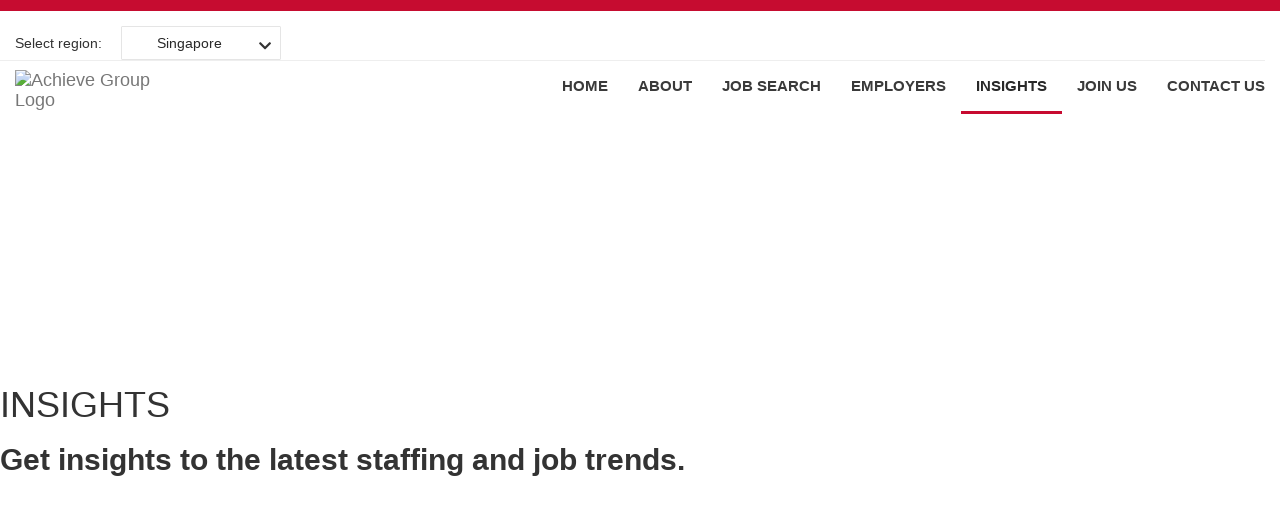

--- FILE ---
content_type: text/html; charset=UTF-8
request_url: https://achievegroup.asia/insights/4/
body_size: 21861
content:
<!DOCTYPE html>
<html xmlns="http://www.w3.org/1999/xhtml" lang="en-gb">
<head>
<link href="[data-uri]" rel="icon" type="image/x-icon" />
<meta http-equiv="Content-Type" content="text/html; charset=utf-8" />
<meta name="viewport" content="width=device-width, initial-scale=1.0">
<!--<link href="https://fonts.googleapis.com/css?family=Lato:300,300i,400,400i,700,700i&display=swap" rel="stylesheet">-->
<link href="https://achievegroup.asia/wp-content/themes/achievegroup%20-%20new/css/bootstrap.min.css" type="text/css" rel="stylesheet" />
<link href="https://achievegroup.asia/wp-content/themes/achievegroup%20-%20new/css/animate.min.css" rel="stylesheet">
<!--<link href="https://achievegroup.asia/wp-content/themes/achievegroup%20-%20new/css/owl.carousel.min.css" type="text/css" rel="stylesheet" />-->
<link rel="stylesheet" type="text/css" href="https://achievegroup.asia/wp-content/themes/achievegroup%20-%20new/css/magnific-popup.css" />
<link href="https://achievegroup.asia/wp-content/themes/achievegroup%20-%20new/css/achieve.css" type="text/css" rel="stylesheet" />
<link href="https://achievegroup.asia/wp-content/themes/achievegroup%20-%20new/css/media.css" type="text/css" rel="stylesheet" />
<link href="https://achievegroup.asia/wp-content/themes/achievegroup%20-%20new/style.css" type="text/css" rel="stylesheet" />

<title>Insights | Achieve Group | Recruitment Agency for Executive Search and Staffing Services</title>
 
<script>
  (function(i,s,o,g,r,a,m){i['GoogleAnalyticsObject']=r;i[r]=i[r]||function(){
  (i[r].q=i[r].q||[]).push(arguments)},i[r].l=1*new Date();a=s.createElement(o),
  m=s.getElementsByTagName(o)[0];a.async=1;a.src=g;m.parentNode.insertBefore(a,m)
  })(window,document,'script','https://www.google-analytics.com/analytics.js','ga');
  ga('create', 'UA-87004927-2', 'auto');
  ga('send', 'pageview');
</script>
<!-- Global site tag (gtag.js) - Google Analytics -->
<script async src="https://www.googletagmanager.com/gtag/js?id=G-J0YXF442EZ"></script>
<script>
  window.dataLayer = window.dataLayer || [];
  function gtag(){dataLayer.push(arguments);}
  gtag('js', new Date());

  gtag('config', 'G-J0YXF442EZ');
</script>

  
<!-- Google Tag Manager -->
<script>(function(w,d,s,l,i){w[l]=w[l]||[];w[l].push({'gtm.start':
new Date().getTime(),event:'gtm.js'});var f=d.getElementsByTagName(s)[0],
j=d.createElement(s),dl=l!='dataLayer'?'&l='+l:'';j.async=true;j.src=
'https://www.googletagmanager.com/gtm.js?id='+i+dl;f.parentNode.insertBefore(j,f);
})(window,document,'script','dataLayer','GTM-TMZS3MJ');</script>
<!-- End Google Tag Manager -->

<!-- Bing code -->
<!-- <script>(function(w,d,t,r,u){var f,n,i;w[u]=w[u]||[],f=function(){var o={ti:"5725870"};o.q=w[u],w[u]=new UET(o),w[u].push("pageLoad")},n=d.createElement(t),n.src=r,n.async=1,n.onload=n.onreadystatechange=function(){var s=this.readyState;s&&s!=="loaded"&&s!=="complete"||(f(),n.onload=n.onreadystatechange=null)},i=d.getElementsByTagName(t)[0],i.parentNode.insertBefore(n,i)})(window,document,"script","//bat.bing.com/bat.js","uetq");</script><noscript><img src="//bat.bing.com/action/0?ti=5725870&Ver=2" height="0" width="0" style="display:none; visibility: hidden;" /></noscript>
-->
<meta name="google-site-verification" content="R-WXgPki756XzavXw-KcRkG0lJD1YFUNqNKBee9wuJo" />
<meta name='robots' content='index, follow, max-image-preview:large, max-snippet:-1, max-video-preview:-1' />

	<!-- This site is optimized with the Yoast SEO plugin v22.3 - https://yoast.com/wordpress/plugins/seo/ -->
	<link rel="canonical" href="https://achievegroup.asia/insights/" />
	<meta property="og:locale" content="en_US" />
	<meta property="og:type" content="article" />
	<meta property="og:title" content="Insights | Achieve Group | Recruitment Agency for Executive Search and Staffing Services" />
	<meta property="og:description" content="INSIGHTS Get insights to the latest staffing and job trends." />
	<meta property="og:url" content="https://achievegroup.asia/insights/" />
	<meta property="og:site_name" content="Achieve Group | Recruitment Agency for Executive Search and Staffing Services" />
	<meta property="article:publisher" content="https://www.facebook.com/achievegroupsg" />
	<meta property="article:modified_time" content="2023-01-06T04:02:20+00:00" />
	<meta property="og:image" content="https://achievegroup.asia/wp-content/uploads/2022/04/career-banner.jpg" />
	<meta property="og:image:width" content="1024" />
	<meta property="og:image:height" content="267" />
	<meta property="og:image:type" content="image/jpeg" />
	<meta name="twitter:card" content="summary_large_image" />
	<meta name="twitter:label1" content="Est. reading time" />
	<meta name="twitter:data1" content="1 minute" />
	<script type="application/ld+json" class="yoast-schema-graph">{"@context":"https://schema.org","@graph":[{"@type":"WebPage","@id":"https://achievegroup.asia/insights/","url":"https://achievegroup.asia/insights/","name":"Insights | Achieve Group | Recruitment Agency for Executive Search and Staffing Services","isPartOf":{"@id":"https://achievegroup.asia/#website"},"primaryImageOfPage":{"@id":"https://achievegroup.asia/insights/#primaryimage"},"image":{"@id":"https://achievegroup.asia/insights/#primaryimage"},"thumbnailUrl":"https://achievegroup.asia/wp-content/uploads/2022/04/career-banner.jpg","datePublished":"2022-04-13T03:39:20+00:00","dateModified":"2023-01-06T04:02:20+00:00","breadcrumb":{"@id":"https://achievegroup.asia/insights/#breadcrumb"},"inLanguage":"en-US","potentialAction":[{"@type":"ReadAction","target":["https://achievegroup.asia/insights/"]}]},{"@type":"ImageObject","inLanguage":"en-US","@id":"https://achievegroup.asia/insights/#primaryimage","url":"https://achievegroup.asia/wp-content/uploads/2022/04/career-banner.jpg","contentUrl":"https://achievegroup.asia/wp-content/uploads/2022/04/career-banner.jpg","width":1024,"height":267},{"@type":"BreadcrumbList","@id":"https://achievegroup.asia/insights/#breadcrumb","itemListElement":[{"@type":"ListItem","position":1,"name":"Home","item":"https://achievegroup.asia/"},{"@type":"ListItem","position":2,"name":"Insights"}]},{"@type":"WebSite","@id":"https://achievegroup.asia/#website","url":"https://achievegroup.asia/","name":"Achieve Group | Recruitment Agency for Executive Search and Staffing Services","description":"One of the established recruitment agency in Singapore that provides recruitment consultancy, staffing services, talent acquisition and executive search services.","publisher":{"@id":"https://achievegroup.asia/#organization"},"potentialAction":[{"@type":"SearchAction","target":{"@type":"EntryPoint","urlTemplate":"https://achievegroup.asia/?s={search_term_string}"},"query-input":"required name=search_term_string"}],"inLanguage":"en-US"},{"@type":"Organization","@id":"https://achievegroup.asia/#organization","name":"Achieve Group | Recruitment Agency for Executive Search and Staffing Services","url":"https://achievegroup.asia/","logo":{"@type":"ImageObject","inLanguage":"en-US","@id":"https://achievegroup.asia/#/schema/logo/image/","url":"https://achievegroup.asia/wp-content/uploads/2016/12/logo-001c133de7b5bd9bba15bfbefbee9b77c98adcf452d701656e16090d98c06e92-1.png","contentUrl":"https://achievegroup.asia/wp-content/uploads/2016/12/logo-001c133de7b5bd9bba15bfbefbee9b77c98adcf452d701656e16090d98c06e92-1.png","width":242,"height":79,"caption":"Achieve Group | Recruitment Agency for Executive Search and Staffing Services"},"image":{"@id":"https://achievegroup.asia/#/schema/logo/image/"},"sameAs":["https://www.facebook.com/achievegroupsg","https://sg.linkedin.com/company/achieve-group"]}]}</script>
	<!-- / Yoast SEO plugin. -->


<link rel='dns-prefetch' href='//fonts.googleapis.com' />
<script type="text/javascript">
/* <![CDATA[ */
window._wpemojiSettings = {"baseUrl":"https:\/\/s.w.org\/images\/core\/emoji\/14.0.0\/72x72\/","ext":".png","svgUrl":"https:\/\/s.w.org\/images\/core\/emoji\/14.0.0\/svg\/","svgExt":".svg","source":{"concatemoji":"https:\/\/achievegroup.asia\/wp-includes\/js\/wp-emoji-release.min.js?ver=6.4.3"}};
/*! This file is auto-generated */
!function(i,n){var o,s,e;function c(e){try{var t={supportTests:e,timestamp:(new Date).valueOf()};sessionStorage.setItem(o,JSON.stringify(t))}catch(e){}}function p(e,t,n){e.clearRect(0,0,e.canvas.width,e.canvas.height),e.fillText(t,0,0);var t=new Uint32Array(e.getImageData(0,0,e.canvas.width,e.canvas.height).data),r=(e.clearRect(0,0,e.canvas.width,e.canvas.height),e.fillText(n,0,0),new Uint32Array(e.getImageData(0,0,e.canvas.width,e.canvas.height).data));return t.every(function(e,t){return e===r[t]})}function u(e,t,n){switch(t){case"flag":return n(e,"\ud83c\udff3\ufe0f\u200d\u26a7\ufe0f","\ud83c\udff3\ufe0f\u200b\u26a7\ufe0f")?!1:!n(e,"\ud83c\uddfa\ud83c\uddf3","\ud83c\uddfa\u200b\ud83c\uddf3")&&!n(e,"\ud83c\udff4\udb40\udc67\udb40\udc62\udb40\udc65\udb40\udc6e\udb40\udc67\udb40\udc7f","\ud83c\udff4\u200b\udb40\udc67\u200b\udb40\udc62\u200b\udb40\udc65\u200b\udb40\udc6e\u200b\udb40\udc67\u200b\udb40\udc7f");case"emoji":return!n(e,"\ud83e\udef1\ud83c\udffb\u200d\ud83e\udef2\ud83c\udfff","\ud83e\udef1\ud83c\udffb\u200b\ud83e\udef2\ud83c\udfff")}return!1}function f(e,t,n){var r="undefined"!=typeof WorkerGlobalScope&&self instanceof WorkerGlobalScope?new OffscreenCanvas(300,150):i.createElement("canvas"),a=r.getContext("2d",{willReadFrequently:!0}),o=(a.textBaseline="top",a.font="600 32px Arial",{});return e.forEach(function(e){o[e]=t(a,e,n)}),o}function t(e){var t=i.createElement("script");t.src=e,t.defer=!0,i.head.appendChild(t)}"undefined"!=typeof Promise&&(o="wpEmojiSettingsSupports",s=["flag","emoji"],n.supports={everything:!0,everythingExceptFlag:!0},e=new Promise(function(e){i.addEventListener("DOMContentLoaded",e,{once:!0})}),new Promise(function(t){var n=function(){try{var e=JSON.parse(sessionStorage.getItem(o));if("object"==typeof e&&"number"==typeof e.timestamp&&(new Date).valueOf()<e.timestamp+604800&&"object"==typeof e.supportTests)return e.supportTests}catch(e){}return null}();if(!n){if("undefined"!=typeof Worker&&"undefined"!=typeof OffscreenCanvas&&"undefined"!=typeof URL&&URL.createObjectURL&&"undefined"!=typeof Blob)try{var e="postMessage("+f.toString()+"("+[JSON.stringify(s),u.toString(),p.toString()].join(",")+"));",r=new Blob([e],{type:"text/javascript"}),a=new Worker(URL.createObjectURL(r),{name:"wpTestEmojiSupports"});return void(a.onmessage=function(e){c(n=e.data),a.terminate(),t(n)})}catch(e){}c(n=f(s,u,p))}t(n)}).then(function(e){for(var t in e)n.supports[t]=e[t],n.supports.everything=n.supports.everything&&n.supports[t],"flag"!==t&&(n.supports.everythingExceptFlag=n.supports.everythingExceptFlag&&n.supports[t]);n.supports.everythingExceptFlag=n.supports.everythingExceptFlag&&!n.supports.flag,n.DOMReady=!1,n.readyCallback=function(){n.DOMReady=!0}}).then(function(){return e}).then(function(){var e;n.supports.everything||(n.readyCallback(),(e=n.source||{}).concatemoji?t(e.concatemoji):e.wpemoji&&e.twemoji&&(t(e.twemoji),t(e.wpemoji)))}))}((window,document),window._wpemojiSettings);
/* ]]> */
</script>
		
	<style id='wp-emoji-styles-inline-css' type='text/css'>

	img.wp-smiley, img.emoji {
		display: inline !important;
		border: none !important;
		box-shadow: none !important;
		height: 1em !important;
		width: 1em !important;
		margin: 0 0.07em !important;
		vertical-align: -0.1em !important;
		background: none !important;
		padding: 0 !important;
	}
</style>
<style id='collapsing-archives-style-inline-css' type='text/css'>


</style>
<link rel='stylesheet' id='wpblog-post-layouts-block-style-css' href='https://achievegroup.asia/wp-content/plugins/wp-blog-post-layouts/includes/assets/css/build.css?ver=1.1.3' type='text/css' media='all' />
<style id='classic-theme-styles-inline-css' type='text/css'>
/*! This file is auto-generated */
.wp-block-button__link{color:#fff;background-color:#32373c;border-radius:9999px;box-shadow:none;text-decoration:none;padding:calc(.667em + 2px) calc(1.333em + 2px);font-size:1.125em}.wp-block-file__button{background:#32373c;color:#fff;text-decoration:none}
</style>
<style id='global-styles-inline-css' type='text/css'>
body{--wp--preset--color--black: #000000;--wp--preset--color--cyan-bluish-gray: #abb8c3;--wp--preset--color--white: #ffffff;--wp--preset--color--pale-pink: #f78da7;--wp--preset--color--vivid-red: #cf2e2e;--wp--preset--color--luminous-vivid-orange: #ff6900;--wp--preset--color--luminous-vivid-amber: #fcb900;--wp--preset--color--light-green-cyan: #7bdcb5;--wp--preset--color--vivid-green-cyan: #00d084;--wp--preset--color--pale-cyan-blue: #8ed1fc;--wp--preset--color--vivid-cyan-blue: #0693e3;--wp--preset--color--vivid-purple: #9b51e0;--wp--preset--gradient--vivid-cyan-blue-to-vivid-purple: linear-gradient(135deg,rgba(6,147,227,1) 0%,rgb(155,81,224) 100%);--wp--preset--gradient--light-green-cyan-to-vivid-green-cyan: linear-gradient(135deg,rgb(122,220,180) 0%,rgb(0,208,130) 100%);--wp--preset--gradient--luminous-vivid-amber-to-luminous-vivid-orange: linear-gradient(135deg,rgba(252,185,0,1) 0%,rgba(255,105,0,1) 100%);--wp--preset--gradient--luminous-vivid-orange-to-vivid-red: linear-gradient(135deg,rgba(255,105,0,1) 0%,rgb(207,46,46) 100%);--wp--preset--gradient--very-light-gray-to-cyan-bluish-gray: linear-gradient(135deg,rgb(238,238,238) 0%,rgb(169,184,195) 100%);--wp--preset--gradient--cool-to-warm-spectrum: linear-gradient(135deg,rgb(74,234,220) 0%,rgb(151,120,209) 20%,rgb(207,42,186) 40%,rgb(238,44,130) 60%,rgb(251,105,98) 80%,rgb(254,248,76) 100%);--wp--preset--gradient--blush-light-purple: linear-gradient(135deg,rgb(255,206,236) 0%,rgb(152,150,240) 100%);--wp--preset--gradient--blush-bordeaux: linear-gradient(135deg,rgb(254,205,165) 0%,rgb(254,45,45) 50%,rgb(107,0,62) 100%);--wp--preset--gradient--luminous-dusk: linear-gradient(135deg,rgb(255,203,112) 0%,rgb(199,81,192) 50%,rgb(65,88,208) 100%);--wp--preset--gradient--pale-ocean: linear-gradient(135deg,rgb(255,245,203) 0%,rgb(182,227,212) 50%,rgb(51,167,181) 100%);--wp--preset--gradient--electric-grass: linear-gradient(135deg,rgb(202,248,128) 0%,rgb(113,206,126) 100%);--wp--preset--gradient--midnight: linear-gradient(135deg,rgb(2,3,129) 0%,rgb(40,116,252) 100%);--wp--preset--font-size--small: 13px;--wp--preset--font-size--medium: 20px;--wp--preset--font-size--large: 36px;--wp--preset--font-size--x-large: 42px;--wp--preset--spacing--20: 0.44rem;--wp--preset--spacing--30: 0.67rem;--wp--preset--spacing--40: 1rem;--wp--preset--spacing--50: 1.5rem;--wp--preset--spacing--60: 2.25rem;--wp--preset--spacing--70: 3.38rem;--wp--preset--spacing--80: 5.06rem;--wp--preset--shadow--natural: 6px 6px 9px rgba(0, 0, 0, 0.2);--wp--preset--shadow--deep: 12px 12px 50px rgba(0, 0, 0, 0.4);--wp--preset--shadow--sharp: 6px 6px 0px rgba(0, 0, 0, 0.2);--wp--preset--shadow--outlined: 6px 6px 0px -3px rgba(255, 255, 255, 1), 6px 6px rgba(0, 0, 0, 1);--wp--preset--shadow--crisp: 6px 6px 0px rgba(0, 0, 0, 1);}:where(.is-layout-flex){gap: 0.5em;}:where(.is-layout-grid){gap: 0.5em;}body .is-layout-flow > .alignleft{float: left;margin-inline-start: 0;margin-inline-end: 2em;}body .is-layout-flow > .alignright{float: right;margin-inline-start: 2em;margin-inline-end: 0;}body .is-layout-flow > .aligncenter{margin-left: auto !important;margin-right: auto !important;}body .is-layout-constrained > .alignleft{float: left;margin-inline-start: 0;margin-inline-end: 2em;}body .is-layout-constrained > .alignright{float: right;margin-inline-start: 2em;margin-inline-end: 0;}body .is-layout-constrained > .aligncenter{margin-left: auto !important;margin-right: auto !important;}body .is-layout-constrained > :where(:not(.alignleft):not(.alignright):not(.alignfull)){max-width: var(--wp--style--global--content-size);margin-left: auto !important;margin-right: auto !important;}body .is-layout-constrained > .alignwide{max-width: var(--wp--style--global--wide-size);}body .is-layout-flex{display: flex;}body .is-layout-flex{flex-wrap: wrap;align-items: center;}body .is-layout-flex > *{margin: 0;}body .is-layout-grid{display: grid;}body .is-layout-grid > *{margin: 0;}:where(.wp-block-columns.is-layout-flex){gap: 2em;}:where(.wp-block-columns.is-layout-grid){gap: 2em;}:where(.wp-block-post-template.is-layout-flex){gap: 1.25em;}:where(.wp-block-post-template.is-layout-grid){gap: 1.25em;}.has-black-color{color: var(--wp--preset--color--black) !important;}.has-cyan-bluish-gray-color{color: var(--wp--preset--color--cyan-bluish-gray) !important;}.has-white-color{color: var(--wp--preset--color--white) !important;}.has-pale-pink-color{color: var(--wp--preset--color--pale-pink) !important;}.has-vivid-red-color{color: var(--wp--preset--color--vivid-red) !important;}.has-luminous-vivid-orange-color{color: var(--wp--preset--color--luminous-vivid-orange) !important;}.has-luminous-vivid-amber-color{color: var(--wp--preset--color--luminous-vivid-amber) !important;}.has-light-green-cyan-color{color: var(--wp--preset--color--light-green-cyan) !important;}.has-vivid-green-cyan-color{color: var(--wp--preset--color--vivid-green-cyan) !important;}.has-pale-cyan-blue-color{color: var(--wp--preset--color--pale-cyan-blue) !important;}.has-vivid-cyan-blue-color{color: var(--wp--preset--color--vivid-cyan-blue) !important;}.has-vivid-purple-color{color: var(--wp--preset--color--vivid-purple) !important;}.has-black-background-color{background-color: var(--wp--preset--color--black) !important;}.has-cyan-bluish-gray-background-color{background-color: var(--wp--preset--color--cyan-bluish-gray) !important;}.has-white-background-color{background-color: var(--wp--preset--color--white) !important;}.has-pale-pink-background-color{background-color: var(--wp--preset--color--pale-pink) !important;}.has-vivid-red-background-color{background-color: var(--wp--preset--color--vivid-red) !important;}.has-luminous-vivid-orange-background-color{background-color: var(--wp--preset--color--luminous-vivid-orange) !important;}.has-luminous-vivid-amber-background-color{background-color: var(--wp--preset--color--luminous-vivid-amber) !important;}.has-light-green-cyan-background-color{background-color: var(--wp--preset--color--light-green-cyan) !important;}.has-vivid-green-cyan-background-color{background-color: var(--wp--preset--color--vivid-green-cyan) !important;}.has-pale-cyan-blue-background-color{background-color: var(--wp--preset--color--pale-cyan-blue) !important;}.has-vivid-cyan-blue-background-color{background-color: var(--wp--preset--color--vivid-cyan-blue) !important;}.has-vivid-purple-background-color{background-color: var(--wp--preset--color--vivid-purple) !important;}.has-black-border-color{border-color: var(--wp--preset--color--black) !important;}.has-cyan-bluish-gray-border-color{border-color: var(--wp--preset--color--cyan-bluish-gray) !important;}.has-white-border-color{border-color: var(--wp--preset--color--white) !important;}.has-pale-pink-border-color{border-color: var(--wp--preset--color--pale-pink) !important;}.has-vivid-red-border-color{border-color: var(--wp--preset--color--vivid-red) !important;}.has-luminous-vivid-orange-border-color{border-color: var(--wp--preset--color--luminous-vivid-orange) !important;}.has-luminous-vivid-amber-border-color{border-color: var(--wp--preset--color--luminous-vivid-amber) !important;}.has-light-green-cyan-border-color{border-color: var(--wp--preset--color--light-green-cyan) !important;}.has-vivid-green-cyan-border-color{border-color: var(--wp--preset--color--vivid-green-cyan) !important;}.has-pale-cyan-blue-border-color{border-color: var(--wp--preset--color--pale-cyan-blue) !important;}.has-vivid-cyan-blue-border-color{border-color: var(--wp--preset--color--vivid-cyan-blue) !important;}.has-vivid-purple-border-color{border-color: var(--wp--preset--color--vivid-purple) !important;}.has-vivid-cyan-blue-to-vivid-purple-gradient-background{background: var(--wp--preset--gradient--vivid-cyan-blue-to-vivid-purple) !important;}.has-light-green-cyan-to-vivid-green-cyan-gradient-background{background: var(--wp--preset--gradient--light-green-cyan-to-vivid-green-cyan) !important;}.has-luminous-vivid-amber-to-luminous-vivid-orange-gradient-background{background: var(--wp--preset--gradient--luminous-vivid-amber-to-luminous-vivid-orange) !important;}.has-luminous-vivid-orange-to-vivid-red-gradient-background{background: var(--wp--preset--gradient--luminous-vivid-orange-to-vivid-red) !important;}.has-very-light-gray-to-cyan-bluish-gray-gradient-background{background: var(--wp--preset--gradient--very-light-gray-to-cyan-bluish-gray) !important;}.has-cool-to-warm-spectrum-gradient-background{background: var(--wp--preset--gradient--cool-to-warm-spectrum) !important;}.has-blush-light-purple-gradient-background{background: var(--wp--preset--gradient--blush-light-purple) !important;}.has-blush-bordeaux-gradient-background{background: var(--wp--preset--gradient--blush-bordeaux) !important;}.has-luminous-dusk-gradient-background{background: var(--wp--preset--gradient--luminous-dusk) !important;}.has-pale-ocean-gradient-background{background: var(--wp--preset--gradient--pale-ocean) !important;}.has-electric-grass-gradient-background{background: var(--wp--preset--gradient--electric-grass) !important;}.has-midnight-gradient-background{background: var(--wp--preset--gradient--midnight) !important;}.has-small-font-size{font-size: var(--wp--preset--font-size--small) !important;}.has-medium-font-size{font-size: var(--wp--preset--font-size--medium) !important;}.has-large-font-size{font-size: var(--wp--preset--font-size--large) !important;}.has-x-large-font-size{font-size: var(--wp--preset--font-size--x-large) !important;}
.wp-block-navigation a:where(:not(.wp-element-button)){color: inherit;}
:where(.wp-block-post-template.is-layout-flex){gap: 1.25em;}:where(.wp-block-post-template.is-layout-grid){gap: 1.25em;}
:where(.wp-block-columns.is-layout-flex){gap: 2em;}:where(.wp-block-columns.is-layout-grid){gap: 2em;}
.wp-block-pullquote{font-size: 1.5em;line-height: 1.6;}
</style>
<link rel='stylesheet' id='inf-font-awesome-css' href='https://achievegroup.asia/wp-content/plugins/post-slider-and-carousel/assets/css/font-awesome.min.css?ver=3.5.2' type='text/css' media='all' />
<link rel='stylesheet' id='owl-carousel-css' href='https://achievegroup.asia/wp-content/plugins/post-slider-and-carousel/assets/css/owl.carousel.min.css?ver=3.5.2' type='text/css' media='all' />
<link rel='stylesheet' id='psacp-public-style-css' href='https://achievegroup.asia/wp-content/plugins/post-slider-and-carousel/assets/css/psacp-public.min.css?ver=3.5.2' type='text/css' media='all' />
<link rel='stylesheet' id='vfb-pro-css' href='https://achievegroup.asia/wp-content/plugins/vfb-pro/public/assets/css/vfb-style.min.css?ver=2019.05.10' type='text/css' media='all' />
<link rel='stylesheet' id='vfbp-display-entries-css' href='https://achievegroup.asia/wp-content/plugins/vfbp-display-entries/public/assets/css/vfb-display-entries.min.css?ver=2018.05.24' type='text/css' media='all' />
<link rel='stylesheet' id='vfbp-payments-css' href='https://achievegroup.asia/wp-content/plugins/vfbp-payments/public/assets/css/vfb-payments.min.css?ver=2015.01.16' type='text/css' media='all' />
<link rel='stylesheet' id='wpblog-post-layouts-google-fonts-css' href='https://fonts.googleapis.com/css?family=Roboto%3A400%2C100%2C300%2C400%2C500%2C700%2C900%7CYanone+Kaffeesatz%3A200%2C300%2C400%2C500%2C600%2C700%7COpen+Sans%3A300%2C400%2C600%2C700%2C800%7CRoboto+Slab%3A100%2C200%2C300%2C400%2C500%2C600%2C700%2C800%2C900%7CPoppins%3A100%2C200%2C300%2C400%2C500%2C600%2C700%2C800%2C900&#038;subset=latin%2Clatin-ext' type='text/css' media='all' />
<link rel='stylesheet' id='fontawesome-css' href='https://achievegroup.asia/wp-content/plugins/wp-blog-post-layouts/includes/assets/fontawesome/css/all.min.css?ver=5.12.1' type='text/css' media='all' />
<link rel='stylesheet' id='elementor-icons-css' href='https://achievegroup.asia/wp-content/plugins/elementor/assets/lib/eicons/css/elementor-icons.min.css?ver=5.29.0' type='text/css' media='all' />
<link rel='stylesheet' id='elementor-frontend-css' href='https://achievegroup.asia/wp-content/uploads/elementor/css/custom-frontend-lite.min.css?ver=1733238732' type='text/css' media='all' />
<link rel='stylesheet' id='swiper-css' href='https://achievegroup.asia/wp-content/plugins/elementor/assets/lib/swiper/v8/css/swiper.min.css?ver=8.4.5' type='text/css' media='all' />
<link rel='stylesheet' id='elementor-post-5206-css' href='https://achievegroup.asia/wp-content/uploads/elementor/css/post-5206.css?ver=1733238726' type='text/css' media='all' />
<link rel='stylesheet' id='elementor-pro-css' href='https://achievegroup.asia/wp-content/uploads/elementor/css/custom-pro-frontend-lite.min.css?ver=1733238732' type='text/css' media='all' />
<link rel='stylesheet' id='elementor-global-css' href='https://achievegroup.asia/wp-content/uploads/elementor/css/global.css?ver=1733238733' type='text/css' media='all' />
<link rel='stylesheet' id='elementor-post-9271-css' href='https://achievegroup.asia/wp-content/uploads/elementor/css/post-9271.css?ver=1733261232' type='text/css' media='all' />
<link rel='stylesheet' id='wp-paginate-css' href='https://achievegroup.asia/wp-content/plugins/wp-paginate/css/wp-paginate.css?ver=2.2.2' type='text/css' media='screen' />
<!--n2css--><script type="text/javascript" src="https://achievegroup.asia/wp-includes/js/jquery/jquery.min.js?ver=3.7.1" id="jquery-core-js"></script>
<script type="text/javascript" src="https://achievegroup.asia/wp-includes/js/jquery/jquery-migrate.min.js?ver=3.4.1" id="jquery-migrate-js"></script>
<script type="text/javascript" src="https://achievegroup.asia/wp-content/themes/achievegroup%20-%20new/js/bootstrap.min.js?ver=6.4.3" id="bootstrap-js"></script>
<script type="text/javascript" src="https://achievegroup.asia/wp-content/themes/achievegroup%20-%20new/js/wow.min.js?ver=6.4.3" id="wow-js"></script>
<script type="text/javascript" src="https://achievegroup.asia/wp-content/themes/achievegroup%20-%20new/js/jquery.magnific-popup.min.js?ver=6.4.3" id="magnific-js"></script>
<script type="text/javascript" src="https://achievegroup.asia/wp-content/themes/achievegroup%20-%20new/js/owl.carousel.min.js?ver=6.4.3" id="owlcarousel-js"></script>
<script type="text/javascript" src="https://achievegroup.asia/wp-content/themes/achievegroup%20-%20new/js/custom.min.js?ver=6.4.3" id="custom-js"></script>
<link rel="https://api.w.org/" href="https://achievegroup.asia/wp-json/" /><link rel="alternate" type="application/json" href="https://achievegroup.asia/wp-json/wp/v2/pages/9271" /><link rel="EditURI" type="application/rsd+xml" title="RSD" href="https://achievegroup.asia/xmlrpc.php?rsd" />
<meta name="generator" content="WordPress 6.4.3" />
<link rel='shortlink' href='https://achievegroup.asia/?p=9271' />
<link rel="alternate" type="application/json+oembed" href="https://achievegroup.asia/wp-json/oembed/1.0/embed?url=https%3A%2F%2Fachievegroup.asia%2Finsights%2F" />
<link rel="alternate" type="text/xml+oembed" href="https://achievegroup.asia/wp-json/oembed/1.0/embed?url=https%3A%2F%2Fachievegroup.asia%2Finsights%2F&#038;format=xml" />
<style type='text/css'></style>
<script type="text/javascript">
	window._se_plugin_version = '8.1.9';
</script>
<meta name="generator" content="Elementor 3.20.3; features: e_optimized_assets_loading, e_optimized_css_loading, additional_custom_breakpoints, block_editor_assets_optimize, e_image_loading_optimization; settings: css_print_method-external, google_font-enabled, font_display-auto">
		<style type="text/css" id="wp-custom-css">
			@font-face { 
    font-family: 'Futura Cyrillic';
    src:  url('/wp-content/themes/achievegroup - new/fonts/FuturaCyrillic-Bold.woff') format('woff');
    font-weight: 700;
    font-style: normal;
    font-display: swap;
}

@font-face {
    font-family: 'Futura Cyrillic';
    src:url('/wp-content/themes/achievegroup - new/fonts/FuturaCyrillicMedium.woff') format('woff');
    font-weight: 500;
    font-style: normal;
    font-display: swap;
}

@font-face {
    font-family: 'Futura Cyrillic Demi';
    src:url('/wp-content/themes/achievegroup - new/fonts/FuturaCyrillic-Demi.woff') format('woff');
    font-weight: 600;
    font-style: normal;
    font-display: swap;
}

@font-face {
    font-family: 'Futura Cyrillic Book';
    src:url('/wp-content/themes/achievegroup - new/fonts/FuturaCyrillicBook.woff') format('woff');
    font-weight: 400;
    font-style: normal;
    font-display: swap;
}
.register {
    display: flex;
    width: 160px;
}

@media only screen and (max-width: 500px) {
	.home-slider{
		margin-top: 42px;
}
	body{
		padding-top:197px;
	}
}

img.expertise{
	display:initial !important;
}



@media only screen and (max-width: 786px) {
#n2-ss-8-align {
    margin-top: 10px;
}
}

@media only screen and (min-width: 1200px) {
	#insight-news-wording{
		font-size: 30px;
}
	#insight-news-wording.download-file{
		text-align:left;
	}
	
	
	#insight-news-wording > strong{
		font-size: 45px;
}
	
	img.homepage-icon-section2.defer-loaded {
    width: 60%;
}
}

@media only screen and (max-width: 1199px) {
	#insight-news-wording{
		font-size: 25px;
}
	
	#insight-news-wording > strong{
		font-size: 40px;
}
	
	img.homepage-icon-section2.defer-loaded {
    width: 300px;
}
	#page-title,p#page-paragraph,ul#page-bullet {
    margin-left: 10px;
    margin-right: 10px;
}
}

@media only screen and (max-width: 780px) {
	img.homepage-icon-section2.defer-loaded {
    width: 300px;
}
	#pgc-w61e64e291c2b6-0-0, #audit-report-img-col{
		order:2;
	}
}

@media only screen and (max-width: 500px) {
	#insight-news-wording{
		font-size: 20px;
			margin-left:10px;
}
	#insight-news-wording.download-file{
		text-align:center;
		font-size: 25px;
	}
	
		#insight-news-wording > strong{
		font-size: 35px;
}
	
	#file-download-description{
		 text-align: center!important;
	}
	
	
	
	img#page-image {
    height: 280px;
}
	
	img.homepage-icon-section2.defer-loaded {
    width: 75%;
}
	
	img.homepage-icon-section2.part2.defer-loaded {
    margin-top: 25px;
}
	
	body.page-template.page-template-tm-contact.page-template-tm-contact-php.page.page-id-58.elementor-default.elementor-kit-5206 {
    margin-top: 50px;
}
}

input#button-newsletter {
    background-color: #c60c30;
    border: none;
    padding: 10px;
    color: white;
    margin-top: 20px;
	  margin-bottom: 15px;
    
}

#e-newsletter #user_name, #e-newsletter #user_email {
    display: block;
    width: 100%;
    height: 34px;
    padding: 6px 12px;
    font-size: 14px;
    line-height: 1.42857143;
    color: #555;
    background-color: #fff;
    background-image: none;
    border: 1px solid #ccc;
    border-radius: 4px;
    margin-bottom: 5px;
    margin-left: 10px;
}


#sem-contact .vfbp-form label {
    color: white;
    font-family: var( --e-global-typography-text-font-family ), Sans-serif;
    font-weight: bold;
}

#sem-contact .vfbp-form input, #sem-contact .vfbp-form textarea {
    color: #434445;
    font-family: var( --e-global-typography-text-font-family ), Sans-serif;
    font-weight: bold;
}

#sem-contact .vfbp-form .btn-primary:hover, #sem-contact .vfbp-form .btn-primary:focus, #sem-contact .vfbp-form .btn-primary.focus, #sem-contact .vfbp-form .btn-primary:active, #sem-contact .vfbp-form .btn-primary.active, #sem-contact .vfbp-form .open>.dropdown-toggle.btn-primary,#sem-contact .vfbp-form .btn-primary {
    color: #ffffff;
    border-color: #c60c30;
    background-color: #c60c30;
	font-family: var( --e-global-typography-text-font-family ), Sans-serif;
    font-weight: bold;
	padding: 10px 28px;
}

body.page-template.page-template-elementor_canvas.page.page-id-5502 {
    margin: 0px;
}

.containers-landing {
    padding-right: 15px;
    padding-left: 15px;
    margin-right: auto;
    margin-left: auto;
	
}

@media only screen and (max-width: 786px) {
.containers-landing {
    margin-top: 50px;
}
}

section.background-adjust.elementor-section-boxed.elementor-section-height-default.elementor-section-height-default {
    max-width: 1150px;
    margin-left: auto;
    margin-right: auto;
}

.background-adjust ss3-force-full-width.n2-ss-no-bga-fixed {
    display: contents;
}

body,[class^='elementor'], [class*='elementor'],[class^='n2'], [class*='n2'] {
  font-family: Verdana, sans-serif !important;
}

.register {
    font-size: 0.75em;
}

.section6 ul li {
    width: calc(90% / 3 - 3px);
}

.expertise.file-download{
	box-shadow: 5px 10px 18px #4c4c4c;
    border: black solid 1px;
}

.home-section-title1{
	  line-height: 1.5 !important;
    margin: 0 0 20px;
    text-transform: none !important;
    border-bottom: none !important;
	padding-bottom: 0px !important;
}

footer a {
    margin: 0 10px 10px 0;
    display: inline-block;
}

.vfbp-form .btn-primary:hover, .vfbp-form .btn-primary:focus, .vfbp-form .btn-primary.focus, .vfbp-form .btn-primary:active, .vfbp-form .btn-primary.active, .vfbp-form .open>.dropdown-toggle.btn-primary {
    color: #ffffff;
    border-color: #c60c30 !important;
    background-color: #c60c30 !important;
}

.vfbp-form .btn-primary {
    color: #ffffff;
     border-color: #c60c30 !important;
    background-color: #c60c30 !important;
}


/*new add 2022-04-12*/

.industrial .uc_classic_carousel_placeholder img{
	max-width: 80px!important;
    height: auto!important;
}

.industrial .owl-item{
	border:0px solid #fff!important;
}

.industrial .ue-carousel-item{
	min-height:250px;
}

.special {
	color: #C70B30!important;
}

.navbar-brand{
	max-width:200px;
}
@media screen and (min-width: 992px){
body{
	padding-top:120px;
}
}

.header.header{
	backdrop-filter: blur(20px);
}

.scam-alert .elementor-alert{
		backdrop-filter: blur(20px);
		background: rgba(255,255,255,0.9)!important;
}

footer ul.logos{
	display:none;
}

footer .container{
	padding-top:30px;
}

.boxed-design{
	max-width:1140px;
	margin: 0 auto;
}

.award-image{
	min-height:100px;
}

.hidden-field{
	display:none!important;
}

.submit-button{
	border-radius: 0px!important;
	padding: 10px 30px!important;
}

@media screen and (max-width:520px){
	.vfbp-form .btn-primary{
			margin: 0 auto;
	}
}

.vfb-fieldType-submit{
	display:flex;
	justify-content: flex-end;
}

.elementor-accordion-item ul{
	margin-left: 20px;
}

.article-dot ul li{
	    line-height: 150%;
    margin: 0 0 8px;
    padding-left: 30px;
    background: url(/wp-content/themes/achievegroup%20-%20new/css/../images/bullet15.png) no-repeat left center;
}
.article-dot ul{
list-style-type: none;
}

.achieves-section ul{
	max-height:600px;
	overflow:scroll;
}

.achieves-section [aria-current]:not([aria-current="false"]) {
  font-weight: bold;
	color: #000000;
}

@media screen and (max-width: 767px) {
.navbar-toggle {
    margin-right: 20px;
}
}

.nav.navbar-nav li ul{
		backdrop-filter: blur(20px);

}

header.header{
	z-index:9999;
}

@media screen and (max-width:565px){
	.region{
		padding-bottom:5px;
    display: flex;
    width: 100%;
    align-items: center;
    justify-content: flex-start;
	}
	.register{
		justify-content: center;
		float: left;
	}
	footer p{
		text-align:left!important;
	}
	.navigation_list li{
		margin-left:20px;
	}
	footer .text-right{
		text-align:center!important;
	}
	.job-center img{
		margin: 0 auto;
	}
	.lower-footer{
	max-width: calc(100% - 30px);
}

}

.pum-content.popmake-content:focus-visible{
	outline: none!important;
}

.button-center{
	margin-top:50px!important;
	margin: 0 auto;
	text-align:center;
	max-width:200px;
	display:block;
	padding: 10px 20px;
	background: #C70B30;
	color: white;
	border:0px;
}
.button-center:hover{
	background: #000000;
	color: white;
}

h1,h2,h3,h4,h5,h6,a,p {
	font-family:Verdana, sans-serif !important;
}

.footer-menu ul li .sub-menu{
	display:none!important;
}


.highlight-body h3{
    font-weight: 500!important;
    font-size: 20px;
    line-height: 1.5em;
}
@media screen and (max-width:767px){
	.highlight-body h3{
    font-size: 12px;
    line-height: 1.5em;
}
	.highlight-body-m h3{
		font-weight: 500!important;
    font-size: 16px;
    line-height: 1.5em;
}
	.insights-h2 h2{
		font-size: 22px;
		line-height:1.5em;
	}
}
@media screen and (min-width:1720px){
	.banner-section-text .elementor-heading-title{
		font-size:42px;
	}
	.banner-section-text p {
		font-size: 1.5em;
	}
	.highlight-body h3{
    font-size: 1.5em;
    line-height: 1.5em;
}
	.banner-section-text .elementor-button span{
		font-size: 1.2em;
	}
}

.section6{
	display:none;
}
/*main banner*/ 

@media screen and (min-width:2300px){
	.ac-main-banner .elementor-container{
	min-height:75vh!important;
}
} 
@media screen and (min-width:1024px){
.ac-main-banner{
	margin-top:-80px;
}
}

.single-post .elementor-post-info{
	display:none!important;
}

.single-post .article-news-post p, .article-news-post li {
	font-size: 20px;
}


@media screen and (max-width:767px){
		.single-post p, .article-news-post li{
	font-size: 16px;
}

}


.navbar-default .navbar-nav>li>a{
	color: #3a3a3a;
}


@media screen and (min-width:768px) and (max-width:991px){
	.navbar-right{
		float:left!important;
	}
}

/*article-post*/
.article-news-post h3 {
    margin-top: 70px;
}

.article-news-post blockquote > h3 {
    margin-top: 10px;
}

.article-news-post p {
    padding-top: 8px;
	padding-bottom: 8px;
}

.article-news-post ul {
    margin-top: 30px;
}

.article-news-post .indent-content{
	margin-left:50px;
}

.navbar-brand > img{
	width: 180px;
height: 55px;
}

.shadown-text .elementor-heading-title{
	text-shadow: 0px 4px 4px rgba(0, 0, 0, 0.9);
 font-family: 'Futura Cyrillic' !important;
}
.font-ft .elementor-heading-title, .font-ft p, .elementor-counter-number, .elementor-counter-title, .elementor-icon-box-title, .elementor-icon-box-description, .elementor-button-link .elementor-button-text, .font-ft .elementor-widget-container, .faq-acc .elementor-accordion-title, .faq-acc .elementor-tab-content p, .font-ft .elementor-heading-title a, .elementor-button-link a{
	font-family: 'Futura Cyrillic' !important;
}
.font-ft span{
	color:#E40134;
}
.box .elementor-image-box {
  position: relative; 
}

.box  .elementor-image-box-content {
  position: absolute;
    top: 0;
    left: 0;
    width: 100%;
    height: 98%;
    z-index: 2;
    display: flex;
    flex-wrap: nowrap;
    justify-content: end;
    align-items: center;
    background: #e40134a3;
    color: #fff;
    flex-direction: column;
    border-radius: 30px;
	opacity:0;
	transition: 0.5s;
	padding:20px;
}
.box .elementor-image-box-wrapper:hover .elementor-image-box-content{
	opacity:1;
}
.box ol{
	    list-style: disc;
	    margin-bottom: 0;
}
.box .elementor-container.elementor-column-gap-default{
	gap:30px;
}
.container-box > .elementor-container.elementor-column-gap-default {
    gap: 50px;
}
.spe-icon h3.elementor-icon-box-title {
    margin: 0;
	 font-family: 'Futura Cyrillic' !important;
}
.spec > .elementor-container.elementor-column-gap-default {
    gap: 45px;
}
.sp-testimonial-client-testimonial {
    margin-bottom: 40px !important;
}
.sp-testimonial-client-testimonial p {
    text-align: left !important;
    font-size: 20px !important;
    font-weight: 500 !important;
    color: #000000;
    font-family: 'Futura Cyrillic' !important;
	    margin: 0 !important;
    padding: 0 !important;
}
h4.sp-testimonial-client-name {
    text-align: left !important;
    font-size: 18px !important;
    color: #E40134 !important;
    line-height: 140% !important;
	  font-family: 'Futura Cyrillic' !important;
	    font-weight: 400 !important;
}
.sp-testimonial-item{
	padding-top:50px;
}
.sp-testimonial-client-testimonial:before {
    content: "";
    background: url(https://achievegroup.asia/wp-content/uploads/2025/10/Group-26125.svg);
    width: 100%;
    height: 30px;
    position: absolute;
    left: 0;
    top: 0px;
    background-position: left;
    background-repeat: no-repeat;
    background-size: contain;
    z-index: 9999;
    display: block;
   
}
.owl-item {
    border-radius: 30px;
	border:0;
}
.psacp-post-img-bg{
	  border-radius: 30px;
}
.psacp-post-carousel-content {
    border-bottom-left-radius: 30px;
    border-bottom-right-radius: 30px;
    border: 0px !important;
}
.psacp-post-carousel-content {
   border-radius:30px;
	    background: #FAFAFA;
}
.psacp-post-margin-content {
    background: transparent;
}
.psacp-post-carousel-wrap h2.psacp-post-title {
    font-size: 20px;
    line-height: 140%;
    font-family: 'Futura Cyrillic' !important;
    font-weight: 600;
	text-align:left;
	display: -webkit-box;
    -webkit-line-clamp: 2;
    -webkit-box-orient: vertical;
    overflow: hidden;
    text-overflow: ellipsis;
    white-space: normal;
}
.psacp-post-carousel-wrap h2.psacp-post-title  a{
	color:#1A1A1A;
	 font-family: 'Futura Cyrillic' !important;
}
.psacp-post-desc {
    color: #1A1A1A;
    text-align: left;
    font-size: 18px;
	   font-family: 'Futura Cyrillic' !important;
	font-weight:500;
}
.psacp-post-margin-content{
	text-align:right;
}
.psacp-rdmr-btn{
	text-align: right;
    width: 42px;
    height: 42px;
    border: 0;
    background: #D9D9D9;
    border-radius: 50%;
    color: #E40134;
   
    font-weight: 600;
    padding: 12px 15px;
}
.psacp-post-carousel-content:hover{
	background:#E40134;
}
.psacp-post-carousel-content:hover .psacp-post-title a,.psacp-post-carousel-content:hover .psacp-post-desc{
	color:#fff !important;
}
.psacp-post-carousel-wrap .owl-nav{
	top:110% !important;
}
.psacp-post-carousel-wrap .owl-nav .owl-prev {
    left: 45%;
}
.psacp-post-carousel-wrap .owl-nav .owl-next {
    right: 45%;
}
.owl-nav span{
	background: #E40134 !important;
    border-radius: 50% !important;
    width: 42px !important;
    height: 42px !important;
    font-size: 18px !important;
    padding: 5px 0px !important;
}
.owl-nav i{
	color: #fff !important;
    font-size: 20px !important;
	    margin: 8px 0px !important;
}
.owl-carousel .owl-item {
  transition: transform 0.3s ease;
}

.owl-carousel .owl-item.active {
  opacity: 1;
}

.owl-carousel .owl-item:not(.active) {
  opacity: 0.7;
}

.owl-stage {
  display: flex;
  align-items: stretch;
}

.owl-item > div {
  height: 100%;
}
.ytp-chrome-top {
    display: none !important;
}
.has-pd, .has-pdx, .has-pd-blog  {
  padding-left: var(--pd);
}
.has-pdss{
	 padding-right: var(--pd) !important;
}
.box-with-bd .elementor-icon-box-wrapper {
  position: relative;
  background: #fff;
  border: 1px solid #000;
	min-height: 155px;
  border-radius: 30px;
  padding: 40px 35px 24px;
  text-align: center;
  display: inline-block;
 
}
.box-with-bd .elementor-icon-box-icon {
  position: absolute;
  top: -20px;
  left: 10%;
  transform: translateX(-10%);
      z-index: 9999;
  color: #fff;

  border-radius: 50%;
  display: flex;
  align-items: center;
  justify-content: center;
 background: #fff;
    padding-left: 10px;
    padding-right: 10px;
}
.box-with-bd h3.elementor-icon-box-title {
    margin-top: 0;
}

.four-box > .elementor-container.elementor-column-gap-default {
    gap: 40px;
}
.faq-acc .elementor-accordion-item {
    background: #F4F4F5;
    border-radius: 20px;
}
.faq-acc .elementor-tab-content p{
	margin-bottom:0;
}
.faq-acc .elementor-tab-content {
    margin-top: -15px;
}
.faq-acc .elementor-accordion-item:not(last-child){
	margin-bottom:24px;
}
.faq-acc svg{
	 width: 25px !important;
    height: 25px !important;
}
footer.ft-new {
    background: url(https://achievegroup.asia/wp-content/uploads/2025/10/Group-26142-1.png);
    background-position: top center;
    background-repeat: no-repeat;
    background-size: cover;
}
.contact-section {
  max-width: 400px;
  font-family: "Helvetica Neue", Arial, sans-serif;
  color: #111;
  line-height: 1.6;
}

.section-title {
    font-size: 22px;
    font-weight: 600;
    border-bottom: 1px solid #E40134;
    display: inline-block;
    margin-bottom: 20px;
    width: 100%;
    line-height: 200%;
    padding-left: 10px;
    font-family: 'Futura Cyrillic' !important;
}

.section-subtitle {
    font-size: 20px;
    font-weight: 500;
    margin-bottom: 20px;
    margin-top: 0;
    padding-left: 10px;
    font-family: 'Futura Cyrillic' !important;
}

.office {
  margin-bottom: 25px;
	    padding-left: 10px;
}

.office-header {
  display: flex;
  align-items: center;
  gap: 8px;
  margin-bottom: 4px;
}

.office-header .icon {
  font-size: 18px;
  line-height: 1;
}
.ft-new p{
	font-family: 'Futura Cyrillic' !important;
    font-size: 18px;
    color: #1A1A1A;
}
.office-header h4 {
    font-size: 18px;
    font-weight: 600;
    margin: 0;
    font-family: 'Futura Cyrillic' !important;
}
.ft-new .smush-detected-img{
	box-shadow: none;
}
.ft-new #logo-footer {
	    padding-top: 50px;
}
.office p {
     font-size: 18px;
    margin: 0;
    padding-left: 29px;
    font-family: 'Futura Cyrillic' !important;
    line-height: 120%;
}
.ft-new a.link {
    color: #1A1A1A;
    width: 100%;
    font-size: 18px;
    margin: 0;
    padding-left: 10px;
    font-family: 'Futura Cyrillic' !important;
    padding-bottom: 10px;
}
.ft {
    gap: 150px;
    display: flex;
}
.ft-new .lower-footer{
	border-top:0;
}
.ft-new .navigation_list li a {
	color: #A1A1A1;
    font-size: 18px;
    font-family: 'Futura Cyrillic' !important;
}
.ft-new .text-right{
	color: #424040;
    font-size: 18px;
    font-family: 'Futura Cyrillic' !important;
}
.page-id-21064 footer, .page-id-20792 footer, .page-id-20900 footer, .page-id-20466 footer, .page-id-21394 footer, .page-id-21727 footer, .page-id-21745 footer, .page-id-21819 footer, .page-id-22067 footer{
	display:none;
}
.page-id-21064 .ft-new,.page-id-20792 .ft-new,.page-id-20900 .ft-new, .page-id-20466 .ft-new, .page-id-21394 .ft-new, .page-id-21727 .ft-new, .page-id-21745 .ft-new, .page-id-21819 .ft-new, .page-id-22067 .ft-new{
	display:block !important;
}
#insights-posts .insight-item{
	border-radius: 30px;
    background: #FAFAFA;
	transition:0.5s;
	cursor:pointer;
	
}
.insight-item:hover{
	background:#E40134 !important;
}
.insight-item:hover .insight-title a, .insight-item:hover .insight-excerpt p,.insight-item:hover .date {
	color:#fff !important;
}
li.insights-cat:hover {
    background: #E40134 !important;
    color: #fff;
    border-color: #E40134 !important;
}
	#insights-posts {
			display: grid;
			grid-template-columns: repeat(3, 1fr);
			gap: 39px;
		padding-top: 50px;
}
			#insights-posts .insight-title a {
			 font-family: 'Futura Cyrillic' !important;
    font-weight: 600;
    font-size: 20px;
    line-height: 140%;
    letter-spacing: 0;
    text-transform: capitalize;
    color: #1A1A1A;
    display: -webkit-box;
    -webkit-line-clamp: 2;
    -webkit-box-orient: vertical;
    overflow: hidden;
    text-overflow: ellipsis;
    white-space: normal;
			}
.insight-item .post-image img {
    border-radius: 30px;
    height: 200px;
    object-fit: cover;
}
.insight-excerpt {
    padding-top: 5px;
    padding-bottom: 5px;
}
.insight-item .date {
    color: #545454;
    font-size: 16px;
	 font-family: 'Futura Cyrillic' !important;
}
.insight-item .footer-meta {
    display: flex;
    justify-content: space-between;
    align-items: center;
}
.insight-item .post-meta {
    padding-left: 20px;
    padding-right: 20px;
	padding-bottom: 20px;
}
			.insight-excerpt p{
			 font-family: 'Futura Cyrillic' !important;
				font-weight: 450;
				font-size: 18px;
				line-height: 100%;
				color: #1A1A1A;
				display: -webkit-box;
				-webkit-line-clamp: 3;
				-webkit-box-orient: vertical;
				overflow: hidden;
				text-overflow: ellipsis;
				white-space: normal;
			}

			.read-more a {
				width: 33px;
				height: 33px;
				display: inline-flex;
				align-items: center;
				justify-content: center;
				background: #D9D9D9;
				border-radius: 50%;
				line-height: 1;
				color: #E40134;
				font-weight: bold;
			}
		

	
		#insights-posts .insight-item 		{
			margin-bottom: 20px;
		}

		#insights-filter {
			list-style: none;
			padding: 0;
			margin: 0 0 15px 0;
			display: flex;
			gap: 10px 31px;
			flex-wrap: wrap;
		}

		#insights-filter .insights-cat {
    font-weight: 500;
    line-height: 100%;
    text-align: center;
    border: 3px solid #000000;
    padding: 14px 35px;
    border-radius: 50px;
    cursor: pointer;
    text-transform: capitalize;
    background: #fff;
		}

		#insights-filter .insights-cat.active {
			background: #E40134;
			border-color: #E40134;
			color: #fff;
		}

		#insights-load-more {
			width: auto;
    padding: 20px 70px !important;
    border-radius: 5px;
    opacity: 1;
    font-family: Futura PT;
    font-weight: 600;
    font-family: 'Futura Cyrillic' !important;
    font-size: 18px;
    line-height: 100%;
    text-align: center;
    background: #E40134;
    border-color: #E40134;
    color: #fff;
    text-transform: capitalize;
    outline: none;
    border: 1px solid;
		}
.psacp-post-img-bg img {
    height: 250px;
    object-fit: cover;
}
.text-unline span {
    color: #1A1A1A;
    border-bottom: 1px solid #E40134;
    text-decoration: none !important;
}
.resource {
    background: #FAFAFA;
    border-radius: 16px;
	transition: 0.5s;
}
.resource:hover{
	background:#E40134;
}
.resource:hover .elementor-widget-text-editor p,.resource:hover .elementor-widget-text-editor a{
	color:#fff;
}
.resource .elementor-widget-text-editor a{
	color:#1A1A1A;
}
.resource .elementor-widget-text-editor a{
	word-break: break-word;
    overflow: hidden;
    text-overflow: ellipsis;
    display: -webkit-box;
    -webkit-line-clamp: var(--text-clamp);
    -webkit-box-orient: vertical;
    --text-clamp: 2;
}
.wp-resource > .elementor-container {
    gap: 20px;
}
.listing ul.elementor-icon-list-items {
    display: flex;
    gap: 20px;
	    flex-wrap: wrap;
}
.listing li.elementor-icon-list-item {
    padding: 10px 20px !important;
    border: 3px solid #fff;
    border-radius: 32px;
}
.font-ft p{
	margin-bottom:0;
}
.in-demand-box {
  display: flex;
  justify-content: space-between;
  gap: 40px;
  border: 1px solid #E40134;
  border-radius: 8px;
  padding: 20px 24px;
  max-width: 700px;
  
  
  font-size: 20px;
  line-height: 1.6;
}

.in-demand-box .column {
  flex: 1;
}

.in-demand-box h4 {
  font-size: 20px;
  font-weight: 600;
  margin-bottom: 8px;
	font-family: 'Futura Cyrillic' !important;
}

.in-demand-box ul {
  margin: 0;
  padding-left: 18px;
}

.in-demand-box li {
	font-family: 'Futura Cyrillic' !important;
  margin-bottom: 6px;
	    line-height: 120%;
}
.one-column .in-demand-box {
    max-width: fit-content;
    margin: 0px auto;
	padding-left: 50px;
    padding-right: 50px;
}		</style>
		<style id="wpforms-css-vars-root">
				:root {
					--wpforms-field-border-radius: 3px;
--wpforms-field-background-color: #ffffff;
--wpforms-field-border-color: rgba( 0, 0, 0, 0.25 );
--wpforms-field-text-color: rgba( 0, 0, 0, 0.7 );
--wpforms-label-color: rgba( 0, 0, 0, 0.85 );
--wpforms-label-sublabel-color: rgba( 0, 0, 0, 0.55 );
--wpforms-label-error-color: #d63637;
--wpforms-button-border-radius: 3px;
--wpforms-button-background-color: #066aab;
--wpforms-button-text-color: #ffffff;
--wpforms-page-break-color: #066aab;
--wpforms-field-size-input-height: 43px;
--wpforms-field-size-input-spacing: 15px;
--wpforms-field-size-font-size: 16px;
--wpforms-field-size-line-height: 19px;
--wpforms-field-size-padding-h: 14px;
--wpforms-field-size-checkbox-size: 16px;
--wpforms-field-size-sublabel-spacing: 5px;
--wpforms-field-size-icon-size: 1;
--wpforms-label-size-font-size: 16px;
--wpforms-label-size-line-height: 19px;
--wpforms-label-size-sublabel-font-size: 14px;
--wpforms-label-size-sublabel-line-height: 17px;
--wpforms-button-size-font-size: 17px;
--wpforms-button-size-height: 41px;
--wpforms-button-size-padding-h: 15px;
--wpforms-button-size-margin-top: 10px;

				}
			</style></head>
<body class="page-template page-template-elementor_header_footer page page-id-9271 paged-4 page-paged-4 elementor-default elementor-template-full-width elementor-kit-5206 elementor-page elementor-page-9271">

<!-- Google Tag Manager (noscript) -->
<noscript><iframe src="https://www.googletagmanager.com/ns.html?id=GTM-TMZS3MJ"
height="0" width="0" style="display:none;visibility:hidden"></iframe></noscript>
<!-- End Google Tag Manager (noscript) -->

<header class="header">
	<div class="top-alert row">
		<div class="col-md-12"><!--<a href="">SCAM NOTICE: If you receive an unexpected email or call from someone purporting to be an Achieve Group’s Consultant in India, be wary as this could be a scam. Click to find out more.</a>!--></div>
	</div><!-- top-alert-->
   <div class="top-bar row">
      <div class="col-md-12">
	      <div class="register fr">
	       	<!--	<a href="" target="_blank"></a>!-->
          
	      </div><!-- register -->
	      
	      				<div class="region fl"> 
			        <span>Select region:</span>	
			        <div class="select-menu">
				        <select onChange="window.location.href=this.value" style="background:url(https://achievegroup.asia/wp-content/uploads/2017/12/flag-sg.png)no-repeat 10px center;">
				          <option class="active" value="https://achievegroup.asia">Singapore</option>
				           
				          		<option value="https://achievegroup.asia/my/">Malaysia</option>
				          				        </select>
						<span><i class="fa fa-chevron-down"></i></span>
			        </div><!-- select-menu -->
			    </div><!-- region -->
				
      </div><!-- col -->
  </div><!-- top-bar -->
 
  <nav class="navbar navbar-default">
    <a class="navbar-brand" href="https://achievegroup.asia">
	    	    <img src="https://achievegroup.asia/wp-content/uploads/2016/12/logo-001c133de7b5bd9bba15bfbefbee9b77c98adcf452d701656e16090d98c06e92-1.png" alt="Achieve Group Logo"  width="99%" height="99%"/>
	        </a>
      
      <!-- Brand and toggle get grouped for better mobile display -->
      <div class="navbar-header">
        <button type="button" class="navbar-toggle collapsed" data-toggle="collapse" data-target="#bs-example-navbar-collapse-1" aria-expanded="false"> <span class="sr-only">Toggle navigation</span> <span class="icon-bar"></span> <span class="icon-bar"></span> <span class="icon-bar"></span> </button>
     </div><!-- navbar-header -->
      
      <!-- Collect the nav links, forms, and other content for toggling -->
      <div class="collapse navbar-collapse" id="bs-example-navbar-collapse-1">
      	 <ul id="menu-main-menu" class="nav navbar-nav navbar-right"><li id="menu-item-10117" class="menu-item menu-item-type-post_type menu-item-object-page menu-item-home menu-item-10117"><a href="https://achievegroup.asia/">Home</a></li>
<li id="menu-item-5840" class="menu-item menu-item-type-post_type menu-item-object-page menu-item-has-children menu-item-5840"><a href="https://achievegroup.asia/about/about-us/">About</a>
<ul class="sub-menu">
	<li id="menu-item-10081" class="menu-item menu-item-type-post_type menu-item-object-page menu-item-10081"><a href="https://achievegroup.asia/about/about-us/">About Us</a></li>
	<li id="menu-item-10086" class="menu-item menu-item-type-post_type menu-item-object-page menu-item-10086"><a href="https://achievegroup.asia/about/awards-accolades/">Awards &amp; Accolades</a></li>
</ul>
</li>
<li id="menu-item-19459" class="menu-item menu-item-type-custom menu-item-object-custom menu-item-19459"><a target="_blank" rel="noopener" href="https://achievegroup.applyourjobs.com">Job Search</a></li>
<li id="menu-item-581" class="menu-item menu-item-type-post_type menu-item-object-page menu-item-has-children menu-item-581"><a href="https://achievegroup.asia/employers/our-services/">Employers</a>
<ul class="sub-menu">
	<li id="menu-item-10090" class="menu-item menu-item-type-post_type menu-item-object-page menu-item-10090"><a href="https://achievegroup.asia/employers/our-services/">Our Services</a></li>
	<li id="menu-item-10094" class="menu-item menu-item-type-post_type menu-item-object-page menu-item-10094"><a href="https://achievegroup.asia/employers/request-for-staff/">Request for Staff</a></li>
</ul>
</li>
<li id="menu-item-10097" class="menu-item menu-item-type-post_type menu-item-object-page current-menu-item page_item page-item-9271 current_page_item menu-item-10097"><a href="https://achievegroup.asia/insights/" aria-current="page">Insights</a></li>
<li id="menu-item-10720" class="menu-item menu-item-type-custom menu-item-object-custom menu-item-has-children menu-item-10720"><a href="/join-us/singapore-recruitment-consultants-current-openings/">Join Us</a>
<ul class="sub-menu">
	<li id="menu-item-10100" class="menu-item menu-item-type-post_type menu-item-object-page menu-item-10100"><a href="https://achievegroup.asia/join-us/singapore-recruitment-consultants-current-openings/">Openings in Singapore</a></li>
</ul>
</li>
<li id="menu-item-10103" class="menu-item menu-item-type-post_type menu-item-object-page menu-item-10103"><a href="https://achievegroup.asia/contact-us-2/">Contact Us</a></li>
</ul>      </div>
  </nav>
</header>
  
		<div data-elementor-type="wp-page" data-elementor-id="9271" class="elementor elementor-9271">
						<section class="elementor-section elementor-top-section elementor-element elementor-element-1d3d3c35 elementor-section-full_width elementor-section-height-default elementor-section-height-default" data-id="1d3d3c35" data-element_type="section">
						<div class="elementor-container elementor-column-gap-no">
					<div class="elementor-column elementor-col-100 elementor-top-column elementor-element elementor-element-2388f854" data-id="2388f854" data-element_type="column">
			<div class="elementor-widget-wrap elementor-element-populated">
						<div class="elementor-element elementor-element-244fb210 elementor-widget elementor-widget-theme-post-featured-image elementor-widget-image" data-id="244fb210" data-element_type="widget" data-widget_type="theme-post-featured-image.default">
				<div class="elementor-widget-container">
			<style>/*! elementor - v3.20.0 - 26-03-2024 */
.elementor-widget-image{text-align:center}.elementor-widget-image a{display:inline-block}.elementor-widget-image a img[src$=".svg"]{width:48px}.elementor-widget-image img{vertical-align:middle;display:inline-block}</style>										<img fetchpriority="high" decoding="async" width="1024" height="267" src="https://achievegroup.asia/wp-content/uploads/2022/04/career-banner.jpg" class="attachment-full size-full wp-image-9589" alt="" srcset="https://achievegroup.asia/wp-content/uploads/2022/04/career-banner.jpg 1024w, https://achievegroup.asia/wp-content/uploads/2022/04/career-banner-640x167.jpg 640w, https://achievegroup.asia/wp-content/uploads/2022/04/career-banner-150x39.jpg 150w, https://achievegroup.asia/wp-content/uploads/2022/04/career-banner-768x200.jpg 768w, https://achievegroup.asia/wp-content/uploads/2022/04/career-banner-1536x400.jpg 1536w, https://achievegroup.asia/wp-content/uploads/2022/04/career-banner-500x130.jpg 500w" sizes="(max-width: 1024px) 100vw, 1024px" />													</div>
				</div>
					</div>
		</div>
					</div>
		</section>
				<section class="elementor-section elementor-top-section elementor-element elementor-element-3243e3fb elementor-section-boxed elementor-section-height-default elementor-section-height-default" data-id="3243e3fb" data-element_type="section">
						<div class="elementor-container elementor-column-gap-default">
					<div class="elementor-column elementor-col-100 elementor-top-column elementor-element elementor-element-bf2e80d" data-id="bf2e80d" data-element_type="column">
			<div class="elementor-widget-wrap elementor-element-populated">
						<div class="elementor-element elementor-element-3e6132b8 elementor-widget elementor-widget-heading" data-id="3e6132b8" data-element_type="widget" data-widget_type="heading.default">
				<div class="elementor-widget-container">
			<style>/*! elementor - v3.20.0 - 26-03-2024 */
.elementor-heading-title{padding:0;margin:0;line-height:1}.elementor-widget-heading .elementor-heading-title[class*=elementor-size-]>a{color:inherit;font-size:inherit;line-height:inherit}.elementor-widget-heading .elementor-heading-title.elementor-size-small{font-size:15px}.elementor-widget-heading .elementor-heading-title.elementor-size-medium{font-size:19px}.elementor-widget-heading .elementor-heading-title.elementor-size-large{font-size:29px}.elementor-widget-heading .elementor-heading-title.elementor-size-xl{font-size:39px}.elementor-widget-heading .elementor-heading-title.elementor-size-xxl{font-size:59px}</style><h1 class="elementor-heading-title elementor-size-default">INSIGHTS</h1>		</div>
				</div>
					</div>
		</div>
					</div>
		</section>
				<section class="elementor-section elementor-top-section elementor-element elementor-element-da0d5f5 elementor-section-boxed elementor-section-height-default elementor-section-height-default" data-id="da0d5f5" data-element_type="section">
						<div class="elementor-container elementor-column-gap-default">
					<div class="elementor-column elementor-col-66 elementor-top-column elementor-element elementor-element-5480879" data-id="5480879" data-element_type="column">
			<div class="elementor-widget-wrap elementor-element-populated">
						<div class="elementor-element elementor-element-37112c6 insights-h2 elementor-widget elementor-widget-text-editor" data-id="37112c6" data-element_type="widget" data-widget_type="text-editor.default">
				<div class="elementor-widget-container">
			<style>/*! elementor - v3.20.0 - 26-03-2024 */
.elementor-widget-text-editor.elementor-drop-cap-view-stacked .elementor-drop-cap{background-color:#69727d;color:#fff}.elementor-widget-text-editor.elementor-drop-cap-view-framed .elementor-drop-cap{color:#69727d;border:3px solid;background-color:transparent}.elementor-widget-text-editor:not(.elementor-drop-cap-view-default) .elementor-drop-cap{margin-top:8px}.elementor-widget-text-editor:not(.elementor-drop-cap-view-default) .elementor-drop-cap-letter{width:1em;height:1em}.elementor-widget-text-editor .elementor-drop-cap{float:left;text-align:center;line-height:1;font-size:50px}.elementor-widget-text-editor .elementor-drop-cap-letter{display:inline-block}</style>				<h2><strong>Get insights to the latest staffing and job trends.</strong></h2>						</div>
				</div>
				<div class="elementor-element elementor-element-426a0ff elementor-grid-1 elementor-grid-tablet-1 elementor-grid-mobile-1 elementor-posts--thumbnail-top elementor-widget elementor-widget-posts" data-id="426a0ff" data-element_type="widget" data-settings="{&quot;classic_columns&quot;:&quot;1&quot;,&quot;pagination_type&quot;:&quot;numbers&quot;,&quot;classic_columns_tablet&quot;:&quot;1&quot;,&quot;classic_columns_mobile&quot;:&quot;1&quot;,&quot;classic_row_gap&quot;:{&quot;unit&quot;:&quot;px&quot;,&quot;size&quot;:35,&quot;sizes&quot;:[]},&quot;classic_row_gap_tablet_extra&quot;:{&quot;unit&quot;:&quot;px&quot;,&quot;size&quot;:&quot;&quot;,&quot;sizes&quot;:[]},&quot;classic_row_gap_tablet&quot;:{&quot;unit&quot;:&quot;px&quot;,&quot;size&quot;:&quot;&quot;,&quot;sizes&quot;:[]},&quot;classic_row_gap_mobile&quot;:{&quot;unit&quot;:&quot;px&quot;,&quot;size&quot;:&quot;&quot;,&quot;sizes&quot;:[]}}" data-widget_type="posts.classic">
				<div class="elementor-widget-container">
			<link rel="stylesheet" href="https://achievegroup.asia/wp-content/plugins/elementor-pro/assets/css/widget-posts.min.css">		<div class="elementor-posts-container elementor-posts elementor-posts--skin-classic elementor-grid">
				<article class="elementor-post elementor-grid-item post-13435 post type-post status-publish format-standard has-post-thumbnail hentry category-malaysia category-singapore category-singapore-latest">
				<a class="elementor-post__thumbnail__link" href="https://achievegroup.asia/2024/01/20/millennials-at-work/" >
			<div class="elementor-post__thumbnail"><img decoding="async" width="1024" height="550" src="https://achievegroup.asia/wp-content/uploads/2024/01/Screenshot-2024-01-25-at-17.26.06.png" class="attachment-full size-full wp-image-13454" alt="" srcset="https://achievegroup.asia/wp-content/uploads/2024/01/Screenshot-2024-01-25-at-17.26.06.png 1024w, https://achievegroup.asia/wp-content/uploads/2024/01/Screenshot-2024-01-25-at-17.26.06-640x344.png 640w, https://achievegroup.asia/wp-content/uploads/2024/01/Screenshot-2024-01-25-at-17.26.06-150x81.png 150w, https://achievegroup.asia/wp-content/uploads/2024/01/Screenshot-2024-01-25-at-17.26.06-768x413.png 768w" sizes="(max-width: 1024px) 100vw, 1024px" /></div>
		</a>
				<div class="elementor-post__text">
				<h3 class="elementor-post__title">
			<a href="https://achievegroup.asia/2024/01/20/millennials-at-work/" >
				Millennials at Work			</a>
		</h3>
				<div class="elementor-post__meta-data">
					<span class="elementor-post-date">
			January 20, 2024		</span>
				</div>
				<div class="elementor-post__excerpt">
			<p>Millennials &#8211; job hoppers or hyper driven to work their way up? Joshua Yim, CEO of ACHIEVE Group, shared in Mediacorp Tuesday Report 星期二特写：我们这一代, millennials</p>
		</div>
		
		<a class="elementor-post__read-more" href="https://achievegroup.asia/2024/01/20/millennials-at-work/" aria-label="Read more about Millennials at Work" >
			Read More →		</a>

				</div>
				</article>
				<article class="elementor-post elementor-grid-item post-13433 post type-post status-publish format-standard has-post-thumbnail hentry category-malaysia category-singapore category-singapore-latest">
				<a class="elementor-post__thumbnail__link" href="https://achievegroup.asia/2024/01/16/whats-in-store-in-2024/" >
			<div class="elementor-post__thumbnail"><img loading="lazy" decoding="async" width="1024" height="693" src="https://achievegroup.asia/wp-content/uploads/2024/01/Screenshot-2024-01-25-at-16.59.01.png" class="attachment-full size-full wp-image-13451" alt="" srcset="https://achievegroup.asia/wp-content/uploads/2024/01/Screenshot-2024-01-25-at-16.59.01.png 1024w, https://achievegroup.asia/wp-content/uploads/2024/01/Screenshot-2024-01-25-at-16.59.01-640x433.png 640w, https://achievegroup.asia/wp-content/uploads/2024/01/Screenshot-2024-01-25-at-16.59.01-150x102.png 150w, https://achievegroup.asia/wp-content/uploads/2024/01/Screenshot-2024-01-25-at-16.59.01-768x520.png 768w, https://achievegroup.asia/wp-content/uploads/2024/01/Screenshot-2024-01-25-at-16.59.01-1536x1039.png 1536w" sizes="(max-width: 1024px) 100vw, 1024px" /></div>
		</a>
				<div class="elementor-post__text">
				<h3 class="elementor-post__title">
			<a href="https://achievegroup.asia/2024/01/16/whats-in-store-in-2024/" >
				What’s In Store In 2024?			</a>
		</h3>
				<div class="elementor-post__meta-data">
					<span class="elementor-post-date">
			January 16, 2024		</span>
				</div>
				<div class="elementor-post__excerpt">
			<p>Joshua Yim, CEO of ACHIEVE Group, shared in #TodayOnline that companies are likely to err on the side of caution in 2024.  With  many of</p>
		</div>
		
		<a class="elementor-post__read-more" href="https://achievegroup.asia/2024/01/16/whats-in-store-in-2024/" aria-label="Read more about What’s In Store In 2024?" >
			Read More →		</a>

				</div>
				</article>
				<article class="elementor-post elementor-grid-item post-13431 post type-post status-publish format-standard has-post-thumbnail hentry category-malaysia category-singapore category-singapore-latest">
				<a class="elementor-post__thumbnail__link" href="https://achievegroup.asia/2024/01/12/workplace-bullying/" >
			<div class="elementor-post__thumbnail"><img loading="lazy" decoding="async" width="1024" height="722" src="https://achievegroup.asia/wp-content/uploads/2024/01/Screenshot-2024-01-25-at-16.56.44.png" class="attachment-full size-full wp-image-13450" alt="" srcset="https://achievegroup.asia/wp-content/uploads/2024/01/Screenshot-2024-01-25-at-16.56.44.png 1024w, https://achievegroup.asia/wp-content/uploads/2024/01/Screenshot-2024-01-25-at-16.56.44-640x451.png 640w, https://achievegroup.asia/wp-content/uploads/2024/01/Screenshot-2024-01-25-at-16.56.44-150x106.png 150w, https://achievegroup.asia/wp-content/uploads/2024/01/Screenshot-2024-01-25-at-16.56.44-768x541.png 768w, https://achievegroup.asia/wp-content/uploads/2024/01/Screenshot-2024-01-25-at-16.56.44-1536x1082.png 1536w" sizes="(max-width: 1024px) 100vw, 1024px" /></div>
		</a>
				<div class="elementor-post__text">
				<h3 class="elementor-post__title">
			<a href="https://achievegroup.asia/2024/01/12/workplace-bullying/" >
				Workplace Bullying			</a>
		</h3>
				<div class="elementor-post__meta-data">
					<span class="elementor-post-date">
			January 12, 2024		</span>
				</div>
				<div class="elementor-post__excerpt">
			<p>What is workplace bullying? How does it arise? Joshua Yim, CEO of ACHIEVE Group, shared with #TodayOnline that perceptions in workplace cultures often have a</p>
		</div>
		
		<a class="elementor-post__read-more" href="https://achievegroup.asia/2024/01/12/workplace-bullying/" aria-label="Read more about Workplace Bullying" >
			Read More →		</a>

				</div>
				</article>
				<article class="elementor-post elementor-grid-item post-13429 post type-post status-publish format-standard has-post-thumbnail hentry category-malaysia category-singapore category-singapore-latest">
				<a class="elementor-post__thumbnail__link" href="https://achievegroup.asia/2024/01/10/hiring-of-older-workers/" >
			<div class="elementor-post__thumbnail"><img loading="lazy" decoding="async" width="2392" height="1220" src="https://achievegroup.asia/wp-content/uploads/2024/01/2.png" class="attachment-full size-full wp-image-13455" alt="" srcset="https://achievegroup.asia/wp-content/uploads/2024/01/2.png 2392w, https://achievegroup.asia/wp-content/uploads/2024/01/2-640x326.png 640w, https://achievegroup.asia/wp-content/uploads/2024/01/2-1920x979.png 1920w, https://achievegroup.asia/wp-content/uploads/2024/01/2-150x77.png 150w, https://achievegroup.asia/wp-content/uploads/2024/01/2-768x392.png 768w, https://achievegroup.asia/wp-content/uploads/2024/01/2-1536x783.png 1536w, https://achievegroup.asia/wp-content/uploads/2024/01/2-2048x1045.png 2048w" sizes="(max-width: 2392px) 100vw, 2392px" /></div>
		</a>
				<div class="elementor-post__text">
				<h3 class="elementor-post__title">
			<a href="https://achievegroup.asia/2024/01/10/hiring-of-older-workers/" >
				Hiring of Older Workers			</a>
		</h3>
				<div class="elementor-post__meta-data">
					<span class="elementor-post-date">
			January 10, 2024		</span>
				</div>
				<div class="elementor-post__excerpt">
			<p>Can older workers fit in at today’s workplace? Joshua Yim, CEO of ACHIEVE Group, shared his views on the hiring of older workers in Mediacorp</p>
		</div>
		
		<a class="elementor-post__read-more" href="https://achievegroup.asia/2024/01/10/hiring-of-older-workers/" aria-label="Read more about Hiring of Older Workers" >
			Read More →		</a>

				</div>
				</article>
				<article class="elementor-post elementor-grid-item post-13424 post type-post status-publish format-standard has-post-thumbnail hentry category-malaysia category-singapore category-singapore-latest">
				<a class="elementor-post__thumbnail__link" href="https://achievegroup.asia/2024/01/08/how-will-rising-rentals-impact-on-expats/" >
			<div class="elementor-post__thumbnail"><img loading="lazy" decoding="async" width="1024" height="584" src="https://achievegroup.asia/wp-content/uploads/2024/01/Screenshot-2024-01-25-at-15.58.15.png" class="attachment-full size-full wp-image-13447" alt="" srcset="https://achievegroup.asia/wp-content/uploads/2024/01/Screenshot-2024-01-25-at-15.58.15.png 1024w, https://achievegroup.asia/wp-content/uploads/2024/01/Screenshot-2024-01-25-at-15.58.15-640x365.png 640w, https://achievegroup.asia/wp-content/uploads/2024/01/Screenshot-2024-01-25-at-15.58.15-150x86.png 150w, https://achievegroup.asia/wp-content/uploads/2024/01/Screenshot-2024-01-25-at-15.58.15-768x438.png 768w, https://achievegroup.asia/wp-content/uploads/2024/01/Screenshot-2024-01-25-at-15.58.15-1536x876.png 1536w" sizes="(max-width: 1024px) 100vw, 1024px" /></div>
		</a>
				<div class="elementor-post__text">
				<h3 class="elementor-post__title">
			<a href="https://achievegroup.asia/2024/01/08/how-will-rising-rentals-impact-on-expats/" >
				How Will Rising Rentals Impact on Expats?			</a>
		</h3>
				<div class="elementor-post__meta-data">
					<span class="elementor-post-date">
			January 8, 2024		</span>
				</div>
				<div class="elementor-post__excerpt">
			<p>Since 2022, rising rental rates in Singapore have been impacting the expat community, with many contemplating or planning to leave for nearby cities. Joshua Yim,</p>
		</div>
		
		<a class="elementor-post__read-more" href="https://achievegroup.asia/2024/01/08/how-will-rising-rentals-impact-on-expats/" aria-label="Read more about How Will Rising Rentals Impact on Expats?" >
			Read More →		</a>

				</div>
				</article>
				<article class="elementor-post elementor-grid-item post-12418 post type-post status-publish format-standard has-post-thumbnail hentry category-malaysia category-singapore category-singapore-latest">
				<a class="elementor-post__thumbnail__link" href="https://achievegroup.asia/2023/08/03/getting-talents-under-the-new-compass-what-do-companies-need-to-know/" >
			<div class="elementor-post__thumbnail"><img loading="lazy" decoding="async" width="1024" height="682" src="https://achievegroup.asia/wp-content/uploads/2023/08/Outsourcing-Talent-Services-in-Singapore-scaled.jpeg" class="attachment-full size-full wp-image-12427" alt="Outsourcing services in Singapore" srcset="https://achievegroup.asia/wp-content/uploads/2023/08/Outsourcing-Talent-Services-in-Singapore-scaled.jpeg 1024w, https://achievegroup.asia/wp-content/uploads/2023/08/Outsourcing-Talent-Services-in-Singapore-640x427.jpeg 640w, https://achievegroup.asia/wp-content/uploads/2023/08/Outsourcing-Talent-Services-in-Singapore-1920x1280.jpeg 1920w, https://achievegroup.asia/wp-content/uploads/2023/08/Outsourcing-Talent-Services-in-Singapore-150x100.jpeg 150w, https://achievegroup.asia/wp-content/uploads/2023/08/Outsourcing-Talent-Services-in-Singapore-768x512.jpeg 768w, https://achievegroup.asia/wp-content/uploads/2023/08/Outsourcing-Talent-Services-in-Singapore-1536x1024.jpeg 1536w, https://achievegroup.asia/wp-content/uploads/2023/08/Outsourcing-Talent-Services-in-Singapore-272x182.jpeg 272w" sizes="(max-width: 1024px) 100vw, 1024px" /></div>
		</a>
				<div class="elementor-post__text">
				<h3 class="elementor-post__title">
			<a href="https://achievegroup.asia/2023/08/03/getting-talents-under-the-new-compass-what-do-companies-need-to-know/" >
				Getting Talents under the new COMPASS: What do Companies Need to Know			</a>
		</h3>
				<div class="elementor-post__meta-data">
					<span class="elementor-post-date">
			August 3, 2023		</span>
				</div>
				<div class="elementor-post__excerpt">
			<p>Come 1 Sept 2023, the new Complementarity Assessment Framework (COMPASS) will apply to new Employment Pass (EP) applications, while EP renewals will be assessed under</p>
		</div>
		
		<a class="elementor-post__read-more" href="https://achievegroup.asia/2023/08/03/getting-talents-under-the-new-compass-what-do-companies-need-to-know/" aria-label="Read more about Getting Talents under the new COMPASS: What do Companies Need to Know" >
			Read More →		</a>

				</div>
				</article>
				</div>
		
				<div class="e-load-more-anchor" data-page="4" data-max-page="32" data-next-page="https://achievegroup.asia/insights/5/"></div>
				<nav class="elementor-pagination" aria-label="Pagination">
			<a class="page-numbers" href="https://achievegroup.asia/insights/"><span class="elementor-screen-only">Page</span>1</a>
<a class="page-numbers" href="https://achievegroup.asia/insights/2/"><span class="elementor-screen-only">Page</span>2</a>
<a class="page-numbers" href="https://achievegroup.asia/insights/3/"><span class="elementor-screen-only">Page</span>3</a>
<span aria-current="page" class="page-numbers current"><span class="elementor-screen-only">Page</span>4</span>
<a class="page-numbers" href="https://achievegroup.asia/insights/5/"><span class="elementor-screen-only">Page</span>5</a>		</nav>
				</div>
				</div>
					</div>
		</div>
				<div class="elementor-column elementor-col-33 elementor-top-column elementor-element elementor-element-fada0ee" data-id="fada0ee" data-element_type="column" data-settings="{&quot;background_background&quot;:&quot;classic&quot;}">
			<div class="elementor-widget-wrap elementor-element-populated">
						<div class="elementor-element elementor-element-1966628 article-dot achieves-section elementor-widget elementor-widget-sidebar" data-id="1966628" data-element_type="widget" data-widget_type="sidebar.default">
				<div class="elementor-widget-container">
			<header><h3>Archives</header></h3>
			<ul>
					<li><a href='https://achievegroup.asia/2025/10/'>October 2025</a></li>
	<li><a href='https://achievegroup.asia/2025/09/'>September 2025</a></li>
	<li><a href='https://achievegroup.asia/2024/11/'>November 2024</a></li>
	<li><a href='https://achievegroup.asia/2024/08/'>August 2024</a></li>
	<li><a href='https://achievegroup.asia/2024/05/'>May 2024</a></li>
	<li><a href='https://achievegroup.asia/2024/04/'>April 2024</a></li>
	<li><a href='https://achievegroup.asia/2024/02/'>February 2024</a></li>
	<li><a href='https://achievegroup.asia/2024/01/'>January 2024</a></li>
	<li><a href='https://achievegroup.asia/2023/08/'>August 2023</a></li>
	<li><a href='https://achievegroup.asia/2023/04/'>April 2023</a></li>
	<li><a href='https://achievegroup.asia/2022/09/'>September 2022</a></li>
	<li><a href='https://achievegroup.asia/2022/07/'>July 2022</a></li>
	<li><a href='https://achievegroup.asia/2022/06/'>June 2022</a></li>
	<li><a href='https://achievegroup.asia/2022/05/'>May 2022</a></li>
	<li><a href='https://achievegroup.asia/2022/01/'>January 2022</a></li>
	<li><a href='https://achievegroup.asia/2021/10/'>October 2021</a></li>
	<li><a href='https://achievegroup.asia/2021/09/'>September 2021</a></li>
	<li><a href='https://achievegroup.asia/2021/07/'>July 2021</a></li>
	<li><a href='https://achievegroup.asia/2021/05/'>May 2021</a></li>
	<li><a href='https://achievegroup.asia/2021/04/'>April 2021</a></li>
	<li><a href='https://achievegroup.asia/2021/03/'>March 2021</a></li>
	<li><a href='https://achievegroup.asia/2020/08/'>August 2020</a></li>
	<li><a href='https://achievegroup.asia/2020/07/'>July 2020</a></li>
	<li><a href='https://achievegroup.asia/2020/04/'>April 2020</a></li>
	<li><a href='https://achievegroup.asia/2020/01/'>January 2020</a></li>
	<li><a href='https://achievegroup.asia/2019/09/'>September 2019</a></li>
	<li><a href='https://achievegroup.asia/2019/06/'>June 2019</a></li>
	<li><a href='https://achievegroup.asia/2018/11/'>November 2018</a></li>
	<li><a href='https://achievegroup.asia/2018/09/'>September 2018</a></li>
	<li><a href='https://achievegroup.asia/2018/07/'>July 2018</a></li>
	<li><a href='https://achievegroup.asia/2018/06/'>June 2018</a></li>
	<li><a href='https://achievegroup.asia/2018/05/'>May 2018</a></li>
	<li><a href='https://achievegroup.asia/2018/03/'>March 2018</a></li>
	<li><a href='https://achievegroup.asia/2018/02/'>February 2018</a></li>
	<li><a href='https://achievegroup.asia/2017/12/'>December 2017</a></li>
	<li><a href='https://achievegroup.asia/2017/09/'>September 2017</a></li>
	<li><a href='https://achievegroup.asia/2017/04/'>April 2017</a></li>
	<li><a href='https://achievegroup.asia/2017/03/'>March 2017</a></li>
	<li><a href='https://achievegroup.asia/2017/01/'>January 2017</a></li>
	<li><a href='https://achievegroup.asia/2016/12/'>December 2016</a></li>
	<li><a href='https://achievegroup.asia/2016/10/'>October 2016</a></li>
	<li><a href='https://achievegroup.asia/2016/09/'>September 2016</a></li>
	<li><a href='https://achievegroup.asia/2016/08/'>August 2016</a></li>
	<li><a href='https://achievegroup.asia/2016/07/'>July 2016</a></li>
	<li><a href='https://achievegroup.asia/2016/06/'>June 2016</a></li>
	<li><a href='https://achievegroup.asia/2016/01/'>January 2016</a></li>
	<li><a href='https://achievegroup.asia/2015/11/'>November 2015</a></li>
	<li><a href='https://achievegroup.asia/2015/10/'>October 2015</a></li>
	<li><a href='https://achievegroup.asia/2015/08/'>August 2015</a></li>
	<li><a href='https://achievegroup.asia/2015/06/'>June 2015</a></li>
	<li><a href='https://achievegroup.asia/2015/04/'>April 2015</a></li>
	<li><a href='https://achievegroup.asia/2015/03/'>March 2015</a></li>
	<li><a href='https://achievegroup.asia/2015/02/'>February 2015</a></li>
	<li><a href='https://achievegroup.asia/2015/01/'>January 2015</a></li>
	<li><a href='https://achievegroup.asia/2014/12/'>December 2014</a></li>
	<li><a href='https://achievegroup.asia/2014/11/'>November 2014</a></li>
	<li><a href='https://achievegroup.asia/2014/10/'>October 2014</a></li>
	<li><a href='https://achievegroup.asia/2014/09/'>September 2014</a></li>
	<li><a href='https://achievegroup.asia/2014/08/'>August 2014</a></li>
	<li><a href='https://achievegroup.asia/2014/07/'>July 2014</a></li>
	<li><a href='https://achievegroup.asia/2014/06/'>June 2014</a></li>
	<li><a href='https://achievegroup.asia/2014/05/'>May 2014</a></li>
	<li><a href='https://achievegroup.asia/2014/04/'>April 2014</a></li>
	<li><a href='https://achievegroup.asia/2014/03/'>March 2014</a></li>
	<li><a href='https://achievegroup.asia/2014/02/'>February 2014</a></li>
	<li><a href='https://achievegroup.asia/2014/01/'>January 2014</a></li>
	<li><a href='https://achievegroup.asia/2013/12/'>December 2013</a></li>
	<li><a href='https://achievegroup.asia/2013/11/'>November 2013</a></li>
	<li><a href='https://achievegroup.asia/2013/10/'>October 2013</a></li>
	<li><a href='https://achievegroup.asia/2013/09/'>September 2013</a></li>
	<li><a href='https://achievegroup.asia/2013/08/'>August 2013</a></li>
	<li><a href='https://achievegroup.asia/2013/07/'>July 2013</a></li>
	<li><a href='https://achievegroup.asia/2013/05/'>May 2013</a></li>
	<li><a href='https://achievegroup.asia/2013/04/'>April 2013</a></li>
	<li><a href='https://achievegroup.asia/2013/03/'>March 2013</a></li>
	<li><a href='https://achievegroup.asia/2013/01/'>January 2013</a></li>
	<li><a href='https://achievegroup.asia/2012/11/'>November 2012</a></li>
	<li><a href='https://achievegroup.asia/2012/10/'>October 2012</a></li>
	<li><a href='https://achievegroup.asia/2012/09/'>September 2012</a></li>
	<li><a href='https://achievegroup.asia/2012/08/'>August 2012</a></li>
	<li><a href='https://achievegroup.asia/2012/06/'>June 2012</a></li>
	<li><a href='https://achievegroup.asia/2012/05/'>May 2012</a></li>
	<li><a href='https://achievegroup.asia/2012/03/'>March 2012</a></li>
	<li><a href='https://achievegroup.asia/2011/12/'>December 2011</a></li>
	<li><a href='https://achievegroup.asia/2011/11/'>November 2011</a></li>
	<li><a href='https://achievegroup.asia/2011/10/'>October 2011</a></li>
	<li><a href='https://achievegroup.asia/2011/09/'>September 2011</a></li>
	<li><a href='https://achievegroup.asia/2011/08/'>August 2011</a></li>
	<li><a href='https://achievegroup.asia/2011/07/'>July 2011</a></li>
	<li><a href='https://achievegroup.asia/2011/06/'>June 2011</a></li>
			</ul>

					</div>
				</div>
					</div>
		</div>
					</div>
		</section>
				</div>
		<!--
-->
<footer>
  <div class="container">
  	    <div class="row">
        <div class="col-sm-4">
        	<div id="logo-footer" class="mb-20">
	        	<a href="/" title="Back to Homepage"><img src="https://achievegroup.asia/wp-content/uploads/2016/12/logo-001c133de7b5bd9bba15bfbefbee9b77c98adcf452d701656e16090d98c06e92-1.png" width="auto" height="69" alt="Achieve Group | Recruitment Agency for Executive Search and Staffing Services Logo"/></a>
	        </div>
	        <p>Achieve Career Consultant Pte Ltd | EA Licence No. 05C3451<br />
Achieve Technology Asia Pacific Pte Ltd</p>
          
        </div><!-- col -->
        
        <div class="col-sm-2">
        	<h4>Sitemap</h4>
        	<nav class="clearfix">
        	<ul id="menu-main-menu-1" class="footer_menu"><li class="menu-item menu-item-type-post_type menu-item-object-page menu-item-home menu-item-10117"><a href="https://achievegroup.asia/">Home</a></li>
<li class="menu-item menu-item-type-post_type menu-item-object-page menu-item-5840"><a href="https://achievegroup.asia/about/about-us/">About</a></li>
<li class="menu-item menu-item-type-custom menu-item-object-custom menu-item-19459"><a target="_blank" rel="noopener" href="https://achievegroup.applyourjobs.com">Job Search</a></li>
<li class="menu-item menu-item-type-post_type menu-item-object-page menu-item-581"><a href="https://achievegroup.asia/employers/our-services/">Employers</a></li>
<li class="menu-item menu-item-type-post_type menu-item-object-page current-menu-item page_item page-item-9271 current_page_item menu-item-10097"><a href="https://achievegroup.asia/insights/" aria-current="page">Insights</a></li>
<li class="menu-item menu-item-type-custom menu-item-object-custom menu-item-10720"><a href="/join-us/singapore-recruitment-consultants-current-openings/">Join Us</a></li>
<li class="menu-item menu-item-type-post_type menu-item-object-page menu-item-10103"><a href="https://achievegroup.asia/contact-us-2/">Contact Us</a></li>
</ul>        	</nav>        
        </div><!-- col -->
        
        <div class="col-sm-3">
        	<h4>Contact Us</h4>
<p>10 Eunos Road 8<br />
#12-08 Singapore Post Centre<br />
Singapore 408600</p>
<p>+65 6323 0050<br />
<a href="mailto:enquiries.sg@achievegroup.asia">enquiries.sg@achievegroup.asia</a></p>
       
        </div><!-- col -->
        
        <div class="col-sm-3">
        	<figure><img loading="lazy" decoding="async" src="https://achievegroup.asia//wp-content/uploads/2016/12/location-footer.png" alt="Location" width="200" height="114" /></figure>
<p style="text-align: right;"><a href="https://www.google.com.sg/maps/place/Achieve+Group/@1.2770074,103.8461333,17z/data=!3m1!4b1!4m2!3m1!1s0x31da190c2ae7aa05:0xed1d859d6f3950f7" target="_blank" rel="noopener">View on google maps</a></p>
       
        </div><!-- col -->
    </div><!-- row -->
  </div>
  <div class="container lower-footer">
    <div class="row">
	    <div class="col-md-4 col-sm-12">
            <ul class="clearfix navigation_list">
	            <li class=""><a href="https://achievegroup.asia/privacy-policy/">Privacy Policy</a></li>
	            <li class=""><a href="https://achievegroup.asia/terms-of-use/">Terms of use</a></li>
	        </ul>
         </div>
         <div class="col-md-8 col-sm-12 text-right">
           Recruitment Agency | Recruitment Consultant | Staffing Services | Talent Acquisition | Executive Search | Recruitment Consultancy<br>
         	All content copyrighted Achieve Group &copy; All rights reserved
         </div>
    </div><!-- row -->
  </div><!-- lower-footer -->
</footer>
<footer class="ft-new" style="display:none;">
  <div class="container">
  	    <div class="ft">
        <div class="col-sm-4">
        	<div id="logo-footer" >
	        	<a href="/" title="Back to Homepage"><img src="/wp-content/uploads/2025/10/Untitled-3-01-1.svg" width="auto" height="69" alt="Achieve Group | Recruitment Agency for Executive Search and Staffing Services Logo"/></a>
	        </div>
	        <p>Achieve Career Consultant Pte Ltd | EA Licence No. 05C3451<br />
Achieve Technology Asia Pacific Pte Ltd</p>
          
        </div><!-- col -->
        
        <div class="col-sm-4">
        	<section class="contact-section">
  <h2 class="section-title">Get in Touch</h2>
  <h3 class="section-subtitle">Our Offices</h3>

  <div class="office">
    <div class="office-header">
      <span class="icon">
<svg xmlns="http://www.w3.org/2000/svg" width="22" height="22" viewBox="0 0 22 22" fill="none"><g clip-path="url(#clip0_4892_421)"><path d="M11.0784 -0.00756836C6.56906 -0.00756836 2.75 3.83349 2.75 8.38268C2.75 13.1471 7.17681 18.0194 10.1544 21.4438C10.1661 21.4576 10.6473 21.9917 11.2399 21.9917H11.2922C11.8855 21.9917 12.3633 21.4576 12.375 21.4438C15.169 18.2318 19.25 12.9346 19.25 8.38268C19.25 3.83281 16.2711 -0.00756836 11.0784 -0.00756836ZM11.3541 20.5212C11.33 20.5452 11.2949 20.5721 11.264 20.5947C11.2324 20.5727 11.198 20.5452 11.1726 20.5212L10.813 20.1073C7.99012 16.8692 4.12431 12.4341 4.12431 8.38199C4.12431 4.57874 7.30881 1.36606 11.0777 1.36606C15.7726 1.36606 17.8743 4.88949 17.8743 8.38199C17.8743 11.4579 15.6805 15.543 11.3541 20.5212ZM11.0241 4.15524C8.74638 4.15524 6.89906 6.00187 6.89906 8.28024C6.89906 10.5586 8.74638 12.4052 11.0241 12.4052C13.3018 12.4052 15.1491 10.5579 15.1491 8.28024C15.1491 6.00256 13.3024 4.15524 11.0241 4.15524ZM11.0241 11.0302C9.50744 11.0302 8.24244 9.76662 8.24244 8.24999C8.24244 6.73337 9.47581 5.49999 10.9924 5.49999C12.5098 5.49999 13.7424 6.73337 13.7424 8.24999C13.7431 9.76662 12.5414 11.0302 11.0241 11.0302Z" fill="black"></path></g><defs><clipPath id="clip0_4892_421"><rect width="22" height="22" fill="white"></rect></clipPath></defs></svg></span>
      <h4>Singapore</h4>
    </div>
    <p>
      10 Eunos Road 8, #12-08<br>
      Singapore Post Centre,<br>
      Singapore 408600
    </p>
  </div>

  <div class="office">
    <div class="office-header">
      <span class="icon">
<svg xmlns="http://www.w3.org/2000/svg" width="22" height="22" viewBox="0 0 22 22" fill="none"><g clip-path="url(#clip0_4892_421)"><path d="M11.0784 -0.00756836C6.56906 -0.00756836 2.75 3.83349 2.75 8.38268C2.75 13.1471 7.17681 18.0194 10.1544 21.4438C10.1661 21.4576 10.6473 21.9917 11.2399 21.9917H11.2922C11.8855 21.9917 12.3633 21.4576 12.375 21.4438C15.169 18.2318 19.25 12.9346 19.25 8.38268C19.25 3.83281 16.2711 -0.00756836 11.0784 -0.00756836ZM11.3541 20.5212C11.33 20.5452 11.2949 20.5721 11.264 20.5947C11.2324 20.5727 11.198 20.5452 11.1726 20.5212L10.813 20.1073C7.99012 16.8692 4.12431 12.4341 4.12431 8.38199C4.12431 4.57874 7.30881 1.36606 11.0777 1.36606C15.7726 1.36606 17.8743 4.88949 17.8743 8.38199C17.8743 11.4579 15.6805 15.543 11.3541 20.5212ZM11.0241 4.15524C8.74638 4.15524 6.89906 6.00187 6.89906 8.28024C6.89906 10.5586 8.74638 12.4052 11.0241 12.4052C13.3018 12.4052 15.1491 10.5579 15.1491 8.28024C15.1491 6.00256 13.3024 4.15524 11.0241 4.15524ZM11.0241 11.0302C9.50744 11.0302 8.24244 9.76662 8.24244 8.24999C8.24244 6.73337 9.47581 5.49999 10.9924 5.49999C12.5098 5.49999 13.7424 6.73337 13.7424 8.24999C13.7431 9.76662 12.5414 11.0302 11.0241 11.0302Z" fill="black"></path></g><defs><clipPath id="clip0_4892_421"><rect width="22" height="22" fill="white"></rect></clipPath></defs></svg></span>
      <h4>Malaysia</h4>
    </div>
    <p>
      Agensi Pekerjaan Achieve Career Consultant (M) Sdn Bhd<br>
      Unit 9-8, Level 8, The Boulevard<br>
      Midvalley City, Lingkaran Syed Putra,<br>
      59200 Kuala Lumpur, Malaysia
    </p>
  </div>

  <div class="office">
    <div class="office-header">
      <span class="icon">
<svg xmlns="http://www.w3.org/2000/svg" width="22" height="22" viewBox="0 0 22 22" fill="none"><g clip-path="url(#clip0_4892_421)"><path d="M11.0784 -0.00756836C6.56906 -0.00756836 2.75 3.83349 2.75 8.38268C2.75 13.1471 7.17681 18.0194 10.1544 21.4438C10.1661 21.4576 10.6473 21.9917 11.2399 21.9917H11.2922C11.8855 21.9917 12.3633 21.4576 12.375 21.4438C15.169 18.2318 19.25 12.9346 19.25 8.38268C19.25 3.83281 16.2711 -0.00756836 11.0784 -0.00756836ZM11.3541 20.5212C11.33 20.5452 11.2949 20.5721 11.264 20.5947C11.2324 20.5727 11.198 20.5452 11.1726 20.5212L10.813 20.1073C7.99012 16.8692 4.12431 12.4341 4.12431 8.38199C4.12431 4.57874 7.30881 1.36606 11.0777 1.36606C15.7726 1.36606 17.8743 4.88949 17.8743 8.38199C17.8743 11.4579 15.6805 15.543 11.3541 20.5212ZM11.0241 4.15524C8.74638 4.15524 6.89906 6.00187 6.89906 8.28024C6.89906 10.5586 8.74638 12.4052 11.0241 12.4052C13.3018 12.4052 15.1491 10.5579 15.1491 8.28024C15.1491 6.00256 13.3024 4.15524 11.0241 4.15524ZM11.0241 11.0302C9.50744 11.0302 8.24244 9.76662 8.24244 8.24999C8.24244 6.73337 9.47581 5.49999 10.9924 5.49999C12.5098 5.49999 13.7424 6.73337 13.7424 8.24999C13.7431 9.76662 12.5414 11.0302 11.0241 11.0302Z" fill="black"></path></g><defs><clipPath id="clip0_4892_421"><rect width="22" height="22" fill="white"></rect></clipPath></defs></svg></span>
      <h4>China</h4>
    </div>
    <p>
      Shanghai<br>
      上海市静安区南京西路1376号上海商城西办公楼604-05室<br><br>
      Shenzhen<br>
      深圳市福田区金田路2030号卓越世纪中心1号楼3203
    </p>
  </div>
</section>

        	   
        </div><!-- col -->
        
        <div class="col-sm-4">
          <section class="contact-section">
            <h2 class="section-title">Quick Links</h2>
            <a href="#" class="link">Talent Acquisition Service</a>
            <a href="#" class="link">Specialisations</a>
            <a href="#" class="link">Job Search</a>
            <a href="#" class="link">Investment and Immigration Solutions</a>
            <a href="#" class="link">About Us</a>
            <a href="#" class="link">Insights</a>
            <a href="#" class="link">Contact Us</a>
            </section>
        	       
        </div><!-- col -->
        
        
    </div><!-- row -->
  </div>
  <div class="container lower-footer">
    <div class="row">
	    <div class="col-md-3 col-sm-12">
            <ul class="clearfix navigation_list">
	            <li class=""><a href="https://achievegroup.asia/privacy-policy/">Privacy Policy</a></li>
	            <li class=""><a href="https://achievegroup.asia/terms-of-use/">Terms of use</a></li>
	        </ul>
         </div>
         <div class="col-md-9 col-sm-12 text-right">
           Recruitment Agency | Recruitment Consultant | Staffing Services | Talent Acquisition | Executive Search | Recruitment Consultancy<br>
         	All content copyrighted Achieve Group &copy; All rights reserved
         </div>
    </div><!-- row -->
  </div><!-- lower-footer -->
  <script>
document.addEventListener("DOMContentLoaded", function () {
  // Hàm căn chỉnh padding-left theo container
  function alignSectionWithContainer(sectionSelector, containerSelector) {
    const section = document.querySelector(sectionSelector);
    const container = document.querySelector(containerSelector);

    if (section && container) {
      const leftOffset = container.getBoundingClientRect().left + window.scrollX;
      section.style.paddingLeft = leftOffset + "px";
    }
  }

  // Danh sách các section cần căn chỉnh
  const alignments = [
    { section: ".has-pdx", container: ".spec .elementor-container" },
    { section: ".has-pd-blog", container: ".spec .elementor-container" },
    { section: ".has-pd-blogs", container: ".spec .elementor-container" },
  ];

  // Hàm chạy lại toàn bộ danh sách
  function runAlignments() {
    alignments.forEach(({ section, container }) =>
      alignSectionWithContainer(section, container)
    );
  }

  // Gọi khi load
  runAlignments();

  // Gọi lại khi resize để responsive
  window.addEventListener("resize", runAlignments);
});
</script>


</footer>

<script type="text/javascript" src="https://achievegroup.asia/wp-includes/js/imagesloaded.min.js?ver=5.0.0" id="imagesloaded-js"></script>
<script type="text/javascript" src="https://achievegroup.asia/wp-includes/js/masonry.min.js?ver=4.2.2" id="masonry-js"></script>
<script type="text/javascript" src="https://achievegroup.asia/wp-content/plugins/wp-blog-post-layouts/includes/assets/js/frontend.js?ver=1.1.3" id="wpblog-post-layouts-public-script-js"></script>
<script type="text/javascript" src="https://achievegroup.asia/wp-content/plugins/page-links-to/dist/new-tab.js?ver=3.3.7" id="page-links-to-js"></script>
<script type="text/javascript" src="https://achievegroup.asia/wp-content/plugins/wp-blog-post-layouts/includes/assets/js/elementor-frontend.js?ver=1.1.3" id="wpblog-post-layouts-elements-scripts-js"></script>
<script type="text/javascript" src="https://achievegroup.asia/wp-content/plugins/elementor-pro/assets/js/webpack-pro.runtime.min.js?ver=3.13.1" id="elementor-pro-webpack-runtime-js"></script>
<script type="text/javascript" src="https://achievegroup.asia/wp-content/plugins/elementor/assets/js/webpack.runtime.min.js?ver=3.20.3" id="elementor-webpack-runtime-js"></script>
<script type="text/javascript" src="https://achievegroup.asia/wp-content/plugins/elementor/assets/js/frontend-modules.min.js?ver=3.20.3" id="elementor-frontend-modules-js"></script>
<script type="text/javascript" src="https://achievegroup.asia/wp-includes/js/dist/vendor/wp-polyfill-inert.min.js?ver=3.1.2" id="wp-polyfill-inert-js"></script>
<script type="text/javascript" src="https://achievegroup.asia/wp-includes/js/dist/vendor/regenerator-runtime.min.js?ver=0.14.0" id="regenerator-runtime-js"></script>
<script type="text/javascript" src="https://achievegroup.asia/wp-includes/js/dist/vendor/wp-polyfill.min.js?ver=3.15.0" id="wp-polyfill-js"></script>
<script type="text/javascript" src="https://achievegroup.asia/wp-includes/js/dist/hooks.min.js?ver=c6aec9a8d4e5a5d543a1" id="wp-hooks-js"></script>
<script type="text/javascript" src="https://achievegroup.asia/wp-includes/js/dist/i18n.min.js?ver=7701b0c3857f914212ef" id="wp-i18n-js"></script>
<script type="text/javascript" id="wp-i18n-js-after">
/* <![CDATA[ */
wp.i18n.setLocaleData( { 'text direction\u0004ltr': [ 'ltr' ] } );
/* ]]> */
</script>
<script type="text/javascript" id="elementor-pro-frontend-js-before">
/* <![CDATA[ */
var ElementorProFrontendConfig = {"ajaxurl":"https:\/\/achievegroup.asia\/wp-admin\/admin-ajax.php","nonce":"adf7ada919","urls":{"assets":"https:\/\/achievegroup.asia\/wp-content\/plugins\/elementor-pro\/assets\/","rest":"https:\/\/achievegroup.asia\/wp-json\/"},"shareButtonsNetworks":{"facebook":{"title":"Facebook","has_counter":true},"twitter":{"title":"Twitter"},"linkedin":{"title":"LinkedIn","has_counter":true},"pinterest":{"title":"Pinterest","has_counter":true},"reddit":{"title":"Reddit","has_counter":true},"vk":{"title":"VK","has_counter":true},"odnoklassniki":{"title":"OK","has_counter":true},"tumblr":{"title":"Tumblr"},"digg":{"title":"Digg"},"skype":{"title":"Skype"},"stumbleupon":{"title":"StumbleUpon","has_counter":true},"mix":{"title":"Mix"},"telegram":{"title":"Telegram"},"pocket":{"title":"Pocket","has_counter":true},"xing":{"title":"XING","has_counter":true},"whatsapp":{"title":"WhatsApp"},"email":{"title":"Email"},"print":{"title":"Print"}},
"facebook_sdk":{"lang":"en_US","app_id":""},"lottie":{"defaultAnimationUrl":"https:\/\/achievegroup.asia\/wp-content\/plugins\/elementor-pro\/modules\/lottie\/assets\/animations\/default.json"}};
/* ]]> */
</script>
<script type="text/javascript" src="https://achievegroup.asia/wp-content/plugins/elementor-pro/assets/js/frontend.min.js?ver=3.13.1" id="elementor-pro-frontend-js"></script>
<script type="text/javascript" src="https://achievegroup.asia/wp-content/plugins/elementor/assets/lib/waypoints/waypoints.min.js?ver=4.0.2" id="elementor-waypoints-js"></script>
<script type="text/javascript" src="https://achievegroup.asia/wp-includes/js/jquery/ui/core.min.js?ver=1.13.2" id="jquery-ui-core-js"></script>
<script type="text/javascript" id="elementor-frontend-js-before">
/* <![CDATA[ */
var elementorFrontendConfig = {"environmentMode":{"edit":false,"wpPreview":false,"isScriptDebug":false},"i18n":{"shareOnFacebook":"Share on Facebook","shareOnTwitter":"Share on Twitter","pinIt":"Pin it","download":"Download","downloadImage":"Download image","fullscreen":"Fullscreen","zoom":"Zoom","share":"Share","playVideo":"Play Video","previous":"Previous","next":"Next","close":"Close","a11yCarouselWrapperAriaLabel":"Carousel | Horizontal scrolling: Arrow Left & Right","a11yCarouselPrevSlideMessage":"Previous slide","a11yCarouselNextSlideMessage":"Next slide","a11yCarouselFirstSlideMessage":"This is the first slide","a11yCarouselLastSlideMessage":"This is the last slide","a11yCarouselPaginationBulletMessage":"Go to slide"},"is_rtl":false,"breakpoints":{"xs":0,"sm":480,"md":768,"lg":1025,"xl":1440,"xxl":1600},"responsive":{"breakpoints":{"mobile":{"label":"Mobile Portrait","value":767,"default_value":767,"direction":"max","is_enabled":true},"mobile_extra":{"label":"Mobile Landscape","value":880,"default_value":880,"direction":"max","is_enabled":false},"tablet":{"label":"Tablet Portrait","value":1024,"default_value":1024,"direction":"max","is_enabled":true},"tablet_extra":{"label":"Tablet Landscape","value":1200,"default_value":1200,"direction":"max","is_enabled":true},"laptop":{"label":"Laptop","value":1366,"default_value":1366,"direction":"max","is_enabled":false},"widescreen":{"label":"Widescreen","value":2400,"default_value":2400,"direction":"min","is_enabled":false}}},
"version":"3.20.3","is_static":false,"experimentalFeatures":{"e_optimized_assets_loading":true,"e_optimized_css_loading":true,"additional_custom_breakpoints":true,"e_swiper_latest":true,"theme_builder_v2":true,"block_editor_assets_optimize":true,"ai-layout":true,"landing-pages":true,"e_image_loading_optimization":true,"page-transitions":true,"notes":true,"loop":true,"form-submissions":true,"e_scroll_snap":true},"urls":{"assets":"https:\/\/achievegroup.asia\/wp-content\/plugins\/elementor\/assets\/"},"swiperClass":"swiper","settings":{"page":[],"editorPreferences":[]},"kit":{"active_breakpoints":["viewport_mobile","viewport_tablet","viewport_tablet_extra"],"global_image_lightbox":"yes","lightbox_enable_counter":"yes","lightbox_enable_fullscreen":"yes","lightbox_enable_zoom":"yes","lightbox_enable_share":"yes","lightbox_title_src":"title","lightbox_description_src":"description"},"post":{"id":9271,"title":"Insights%20%7C%20Achieve%20Group%20%7C%20Recruitment%20Agency%20for%20Executive%20Search%20and%20Staffing%20Services","excerpt":"","featuredImage":"https:\/\/achievegroup.asia\/wp-content\/uploads\/2022\/04\/career-banner.jpg"}};
/* ]]> */
</script>
<script type="text/javascript" src="https://achievegroup.asia/wp-content/plugins/elementor/assets/js/frontend.min.js?ver=3.20.3" id="elementor-frontend-js"></script>
<script type="text/javascript" src="https://achievegroup.asia/wp-content/plugins/elementor-pro/assets/js/elements-handlers.min.js?ver=3.13.1" id="pro-elements-handlers-js"></script>
<script type="text/javascript" src="https://achievegroup.asia/wp-includes/js/underscore.min.js?ver=1.13.4" id="underscore-js"></script>
<script type="text/javascript" id="wp-util-js-extra">
/* <![CDATA[ */
var _wpUtilSettings = {"ajax":{"url":"\/wp-admin\/admin-ajax.php"}};
/* ]]> */
</script>
<script type="text/javascript" src="https://achievegroup.asia/wp-includes/js/wp-util.min.js?ver=6.4.3" id="wp-util-js"></script>
<script type="text/javascript" id="wpforms-elementor-js-extra">
/* <![CDATA[ */
var wpformsElementorVars = {"captcha_provider":"recaptcha","recaptcha_type":"v2"};
/* ]]> */
</script>
<script type="text/javascript" src="https://achievegroup.asia/wp-content/plugins/wpforms/assets/js/integrations/elementor/frontend.min.js?ver=1.8.7.2" id="wpforms-elementor-js"></script>
</body>
</html> 


--- FILE ---
content_type: text/css
request_url: https://achievegroup.asia/wp-content/themes/achievegroup%20-%20new/css/achieve.css
body_size: 7409
content:
* { margin:0; padding:0; }
body { font-family: 'Lato', sans-serif; font-size:15px; overflow-x: hidden; padding-top: 147px; }
body.global { padding: 0; font-size: 100%; }

.wow { visibility: hidden; }

a.anchor { display: block; position: relative; height: 158px; margin-top: -158px; visibility: hidden; }

/*  GROUPING (Clear Floats)  */
.group:before,
.group:after, .clear-block:after { content:""; display:table; }
.group:after, .clear-block:after { clear:both; *zoom: 1; }

.row.no-gutter { margin-left: 0; margin-right: 0; }

.row.no-gutter [class*='col-']:not(:first-child),
.row.no-gutter [class*='col-']:not(:last-child) { padding-right: 0; padding-left: 0; }

.fl { float: left; }
.fr { float: right; }
.center { text-align: center; margin-left: auto; margin-right: auto; }
.mt-10 { margin-top: 10px; } .mt-20 { margin-top: 20px; } .mt-30 { margin-top: 30px; } .mt-40 { margin-top: 40px; }
.mb-10 { margin-bottom: 10px; } .mb-20 { margin-bottom: 20px; } .mb-30 { margin-bottom: 30px; } .mb-40 { margin-bottom: 40px; }

.red-txt { color: #c60c30; padding: 0 3px; }
.text-red { color: #c60c30; }
.text-white { color: #fff; }
.text-default { color: #292929; }
.uppercase { text-transform: uppercase; }
.bg-grey { background-color: #eee; }

.vertical-align {
  display: flex;
  flex-direction: row;
}

.vertical-align > [class^="col-"],
.vertical-align > [class*=" col-"] {
  display: flex;
  align-items: center;
  justify-content: center; /* Optional, to align inner items 
                              horizontally inside the column */
}
.vert-align-middle { position: absolute; top: calc(50%); width: 100%; }

/** vertical align content **/
.content {
    display: table;
    height: 100%;
    width: 100%;
}
.content-table-cell {
    display: table-cell;
    height: 100%;
    vertical-align: middle;
}399
.fvert-align-middle {
  margin-top: calc(13%);
}

/*** landing page ***/
a.landing-logo { display: block; position: absolute; left: 30px; top: 30px; max-width: 300px; height: auto; z-index: 99999; }
a.landing-logo img { width: 100%; }
.landing { height: 100vh; width: 100%; display: block; position: relative; }
.caption-area { text-transform: capitalize; padding-top: 40px; padding-bottom: 40px; margin-top: -100px; }
a.country-btn { display: block; border-radius: 10px; overflow: hidden; color: #fff; width: 320px; height: 50px; background: #303030; position: relative; transition: all 0.3s ease-in-out; -moz-transition: all 0.3s ease-in-out; -webkit-transition: all 0.3s ease-in-out; -khtml-transition: all 0.3s ease-in-out; }
a.country-btn:hover { background: #c60c30; }
a.country-btn img { display: inline-block; width: auto; height: 50px; border-right: 4px solid #fff; }
a.country-btn .btn-text { width: 226px; position: absolute; right: 0; top: 0; font-size: 24px; text-transform: uppercase; text-align: center; padding-top: 8px; }
.landing .caption-area h2 { font-size: 4em; margin: 0 0 20px 0 ; padding: 0; font-weight: 600; }
.landing .caption-area h3 { font-size: 4em; margin: 0 0 40px 0; padding: 0; }

@media(max-width:1024px)
{
	.caption-area { background: rgba(255,255,255,0.5); margin-top: 0; }
}
@media(max-width:767px)
{
	a.landing-logo { max-width: 240px; }
	.landing .caption-area h2 { font-size: 3em; }
	.landing .caption-area h3 { font-size: 2.5em; }
	#bs-example-navbar-collapse-1 { height: 500px; padding-bottom: 100px; }
	.navbar-nav>li { padding: 10px 0; }
}
@media(max-width:480px)
{
	a.landing-logo { background: #fff; display: block; margin: 0 auto; }
	a.country-btn.mb-40 { margin-bottom: 20px; }
	.caption-area .caption { margin-top: 40px; }
}

a.btn, #body article a.btn { color: #fff; padding: 10px 20px; text-align: center; background: #c60c30; text-decoration: none; font-weight: bold;  }
a.btn:hover { color: #eee; background: #ff0000; }
a.btn.btn-large { font-size: 1.5em; padding: 20px 5%; }
a.btn.btn-medium { font-size: 1em; padding: 15px 5%; }

.btn .fa { font-size: 1.5em; vertical-align: middle; margin-left: 10px; }

header.header { position: fixed; top: 0; width: 100%; z-index: 99999; background: rgba(255,255,255,0.9) }
a.logo { display: block; }

.nav.navbar-nav li { position:relative; }
.nav.navbar-nav li:hover ul { display:block; }
.nav.navbar-nav li ul { position: absolute; top: 100%; left: 0; z-index: 1000; display: none; float: left; min-width: 160px; padding: 5px 0; margin: 0; text-align: left; list-style: none; background-color: #fff; box-shadow: 0 6px 12px rgba(0,0,0,0.175);  }
.navbar-nav>li>ul>li>a { display:block; text-decoration:none; font-size:12px; text-transform:uppercase; color:#000; padding:10px; }
.navbar-default .navbar-nav>li>ul>li:hover { background:#EEE; }
1.navbar-default .navbar-nav>li>a { display: block; padding: 36px 15px; color: #444; border-bottom: 3px solid transparent; position: relative; font-size:16px; font-weight:600; text-transform: uppercase; }
.navbar-default .navbar-nav>li>a:focus, .navbar-default .navbar-nav>li>a:hover, .navbar-default .navbar-nav>li.current-menu-item a , .navbar-default .navbar-nav>li.current-page-parent a { color: #292929; border-bottom: 3px solid #c70a30; }
.navbar.navbar-default { margin-bottom:0px; background:none; border:none; }
.navbar-default .navbar-nav>li>a { text-transform: uppercase; font-weight: 600; }
.navbar-default .navbar-nav>li.current-page-parent>ul.sub-menu>li a , .navbar-default .navbar-nav>li.current-menu-item>ul.sub-menu>li a { border-bottom:none; }
.navbar-default .navbar-nav li ul>li.current-menu-item a { border:none; background:#CCCCCC; }
.navbar-default .navbar-nav>.current-page-parent>a,.navbar-default .navbar-nav>.current-menu-item>a, .navbar-default .navbar-nav>.current-menu-item>a:focus, .navbar-default .navbar-nav>.current-menu-item>a:hover { background:none; }
img { max-width:100%; display:block; }
.navbar-brand { display:block; max-width:300px; height:inherit; padding: 9px 15px; }

.top-alert { background-color: #c60c30; color: #fff; font-size: 1em; text-align: center; padding: 5px 0; }
.top-alert a, .top-alert a:visited { color: #fff; }
.top-bar { padding:0; width:100%; border-bottom: 1px solid #eee; }

.region { padding: 15px 10px 0 15px; display: inline-block; }
.top-bar .region>span { display: inline-block; font-size: 14px; font-size: 1.4rem; font-weight: 400; margin-right: 15px; }
.top-bar .region select, .region .select-menu option { -webkit-appearance: none; -moz-appearance: none; border: 0; }
.top-bar .region select  { position: relative; z-index: 2; margin: 0; padding: 8px 10px 8px 35px; color: #292929; border: solid 1px #e5e5e5; cursor: pointer; outline: none; font-size:14px; min-width:160px; font-weight: 400; line-height: 120%; border-radius: 1px; display: inline-block; background-size: 20px auto!important; }
.region .select-menu { display: inline-block; position: relative; }
.select-menu span { display: block; position: absolute; right: 10px; top: 10px; font-size: 14px; } 
.region .select-menu option { display: block; text-decoration: none; color: #292929; padding: 9px 10px; border-top: 1px solid #dbdbdb; }
.region .select-menu option.active { background: #afafaf; color: #FFF; }
.region .select-menu option:hover { background: #ebebeb; }

.register { display: inline-block; width: 150px; margin-left:10px; font-weight:600; font-size: 0.875em; margin-bottom: 10px; padding-top: 15px; text-transform: uppercase;}
.register a, .register a:visited { color: #fff; text-decoration:none; background-color: #c60c30; padding: 10px; display: block; }
.contact { float:left; font-weight:600; }
.contact a { color:#c70a30; }

.masthead { background: rgba(255,255,255,0.5); padding: 20px; border-right: 3px solid #F00; }
.masthead .form form input { border: 0; }
.masthead input.btn ,
.masthead a.btn { padding: 14px 20px; width: 100%; }
.masthead input.btn {
  background: rgb(198,12,48);
  color: #fff;
}

.home-slider { width: 100%; height: 300px; overflow: hidden; }
.home-slider .banner-image { width: 100%; height: 100%; display: block; background-size: cover; position: absolute; left: 0; top: 0; }
.right-content-fader {
    width: 100%; height: 100%; display: block; position: absolute; right: 0; top: 0;
    background: -webkit-linear-gradient(left, rgba(255,255,255,0), rgba(255,255,255,1)); /* For Safari 5.1 to 6.0 */
    background: -o-linear-gradient(right, rgba(255,255,255,0), rgba(255,255,255,1)); /* For Opera 11.1 to 12.0 */
    background: -moz-linear-gradient(right, rgba(255,255,255,0), rgba(255,255,255,1)); /* For Firefox 3.6 to 15 */
    background: linear-gradient(to right, rgba(255,255,255,0), rgba(255,255,255,1)); /* Standard syntax (must be last) */
}
.left-content-fader {
    width: 100%; height: 100%; display: block; position: absolute; left: 0; top: 0;
    background: -webkit-linear-gradient(right, rgba(255,255,255,1), rgba(255,255,255,0)); /* For Safari 5.1 to 6.0 */
    background: -o-linear-gradient(left, rgba(255,255,255,1), rgba(255,255,255,0)); /* For Opera 11.1 to 12.0 */
    background: -moz-linear-gradient(left, rgba(255,255,255,1), rgba(255,255,255,0)); /* For Firefox 3.6 to 15 */
    background: linear-gradient(to right, rgba(255,255,255,1), rgba(255,255,255,0)); /* Standard syntax (must be last) */
}
.home-slider h1 { font-size: 1.5em; font-weight: 700; }
.home-slider p { font-size: 1.125em; }
.home-slider a.btn { padding: 7px 20px; margin-top: 10px; }
.home-slider .owl-carousel .owl-nav { float: none; right: auto; position: relative; }
.home-slider .owl-carousel .owl-nav .owl-prev, .home-slider .owl-carousel .owl-nav .owl-next { position: absolute; top: 50%; margin-top: -110px; }
.home-slider .owl-carousel .owl-nav .owl-prev { left: 10px; }
.home-slider .owl-carousel .owl-nav .owl-next { right: 10px; }
.home-slider .owl-carousel .owl-dots { position: absolute; right: 20px; bottom: 20px; }
.home-slider .owl-carousel .owl-dot { width: 10px; height: 10px; display: inline-block; background-color: transparent; border: 1px solid #c60c30; border-radius: 50%; margin-left: 5px; }
.home-slider .owl-carousel .owl-dot.active { background-color: #c60c30; }

.home-slider .owl-item.active h1  { -webkit-animation: fadeInDown 1s ease-in-out 100ms both; animation: fadeInDown 1s ease-in-out 100ms both; }
.home-slider .owl-item.active p  { -webkit-animation: fadeInLeft 1s ease-in 500ms both; animation: fadeInLeft 1s ease-in 500ms both; }
.home-slider .owl-item.active a.btn  { -webkit-animation: fadeIn 1s ease-in 2000ms both; animation: fadeIn 1s ease-in 2000ms both; }

.slider-section { height: 600px; position: relative; }
.slider-bg { height: 100%; position: absolute; top: 0; width: 100%; }

.slider-section h1 { font-weight:700; font-size: 3rem; padding: 20px 0 0 20px; background-color: rgba(255,255,255,0.5); margin: 0; border-right: 3px solid #F00; }
.section2 h2 { font-weight:700; }
.slider-section h2 { font-weight:700; margin: 0 0 20px 0; font-size: 1.5em; }
.slider-section input { font-family: 'Open Sans', sans-serif; width: 100%; font-size: 15px; font-weight: 300; line-height: normal; color: #292929; border: solid 1px #b9b9b9; background: #ffffff; padding: 16px 14px; }
.slider-section button { display: block; padding: 14px 0; border:none; color: #fff; background: #c70a30; margin: 0 !important; width: 100%; }
.slider-section .col-xs-5 { padding-right:0px; }

.section-block { padding: 40px 0; border-bottom: 1px solid #eee; }

.ad-spread { width: 100%; height: 600px; display: block; position: relative; }
.ad-spread .vert-align-middle { top: calc(50% - 210px); }
.ad-texts { padding: 0 30px 20px 0; }
.ad-texts h3 { color: #c60c30; font-size: 2em; font-weight: bold; margin: 20px 0; }
.ad-texts h1 { font-size: 2em; font-weight: bold; margin: 10px 0; text-transform: uppercase; }
.ad-texts h4.p1 {  } 
.ad-texts h4.p2 { font-size: 2em; }
.ad-texts h4.p3 { }
.ad-texts h4.p4 { }
.ad-texts p { text-align: justify; }
.ad-texts .btn { }

/* duplicate class to for misleading class name */
.ax-spread { width: 100%; height: 600px; display: block; position: relative; }
.ax-spread .vert-align-middle { top: calc(50% - 210px); }
.ax-texts { padding: 0 30px 20px 0; }
.ax-texts h3 { color: #c60c30; font-size: 2em; font-weight: bold; margin: 20px 0; }
.ax-texts h1 { font-size: 2em; font-weight: bold; margin: 10px 0; text-transform: uppercase; }
.ax-texts h4.p1 {  } 
.ax-texts h4.p2 { font-size: 2em; }
.ax-texts h4.p3 { }
.ax-texts h4.p4 { }
.ax-texts p { text-align: justify; }
.ax-texts .btn { }

.animated1 { -webkit-animation: fadeInLeft 1s ease-in-out 400ms both; animation: fadeInLeft 1s ease-in-out 400ms both; }
.animated2 { -webkit-animation: fadeInDown 1s ease-in-out 800ms both; animation: fadeInDown 1s ease-in-out 800ms both; }
.animated3 { -webkit-animation: flipInX 1s ease-in-out 1200ms both; animation: flipInX 1s ease-in-out 1200ms both; }
.animated3a { -webkit-animation: fadeInRight 1s ease-in-out 1600ms both; animation: fadeInRight 1s ease-in-out 1600ms both; }
.animated3 h4 { color: #c60c30; font-weight: bold; font-size: 1.5em; }

.video { position: absolute; left: 50%; top: 50%; background: #fff; -webkit-transform: translate(-50%, -50%); transform: translate(-50%, -50%); width: 80px; height: 80px; text-align: center; font-size: 38px; color: #c60c30; border-radius: 100%; line-height: 1; z-index: 9; }
.video i { margin-left: 7px; margin-top: 20px; }
.video:focus, .video:hover { color: #ff0000; }
.iq-waves { position: absolute; width: 384px; width: 24rem; height: 384px; height: 24rem; left: 50%; top: 50%; -webkit-transform: translate(-50%, -50%); transform: translate(-50%, -50%); z-index: 2; }
.iq-waves .waves { position: absolute; width: 384px; width: 24rem; height: 384px; height: 24rem; background: rgba(255, 255, 255, 0.2); opacity: 0; -ms-filter: "progid:DXImageTransform.Microsoft.Alpha(Opacity=0)"; border-radius: 320px; background-clip: padding-box; -webkit-animation: waves 3s ease-in-out infinite; animation: waves 3s ease-in-out infinite; }
.iq-waves .wave-1 { -webkit-animation-delay: 0s; animation-delay: 0s; }
.iq-waves .wave-2 { -webkit-animation-delay: 1s; animation-delay: 1s; }
.iq-waves .wave-3 { -webkit-animation-delay: 2s; animation-delay: 2s; }
@-webkit-keyframes waves {
	0% { -webkit-transform: scale(0.2, 0.2); transform: scale(0.2, 0.2); opacity: 0; -ms-filter: "progid:DXImageTransform.Microsoft.Alpha(Opacity=0)"; }
	50% { opacity: 0.9; -ms-filter: "progid:DXImageTransform.Microsoft.Alpha(Opacity=90)"; }
	100% { -webkit-transform: scale(0.9, 0.9); transform: scale(0.9, 0.9); opacity: 0; -ms-filter: "progid:DXImageTransform.Microsoft.Alpha(Opacity=0)"; }
}
@keyframes waves {
	0% { -webkit-transform: scale(0.2, 0.2); transform: scale(0.2, 0.2); opacity: 0; -ms-filter: "progid:DXImageTransform.Microsoft.Alpha(Opacity=0)"; }
	50% { opacity: 0.9; -ms-filter: "progid:DXImageTransform.Microsoft.Alpha(Opacity=90)"; }
	100% { -webkit-transform: scale(0.9, 0.9); transform: scale(0.9, 0.9); opacity: 0; -ms-filter: "progid:DXImageTransform.Microsoft.Alpha(Opacity=0)"; }
}


.section2 a .circle { display: inline-table; width: 90px; height: 90px; border: 2px solid #c70a30; background: #fff; border-radius: 100%; }
.section2 a .circle i { font-size: 35px; color: #c70a30; display: table-cell; vertical-align: middle; text-align: center; }
.section2 a { display: table; height: 100px; color:#c70a30; text-decoration:none; margin-top: 50px; }
a, a:hover { text-decoration:none; }
#body article a { color: #c70a30; }
.section2 a:hover i { color:#FFF; transition: color 1s; }
.section2 a:hover .circle { background: #c70a30; transition: background 1s !important; }
#user-links a p { display: table-cell; vertical-align: middle; padding: 0 0 0 30px; font-weight: 800; width: 100%; }
#user-links a:hover p { color: #c70a30; transition: color 1s; }
.section2, .section3, .section5 { padding:50px 0; }
.section3 h2 { font-weight:700; font-size: 35px; color: #292929; }
.section3 ul li a { font-size: 16px; display: block; text-align: center; width: 60%; padding: 20px 0; border: 1px solid #c70a30; color: #c70a30; background: transparent; margin: 0 auto; line-height: 1em; }
.section3 ul li a:hover { background:#c70a30; color:#FFF; transition: background 1s !important; transition: color 1s; }
.section3 ul li { padding: 0 20px; width: 50%; display: inline-block; float:left; }
.section3 .col-sm-7 {   padding: 0 120px 0 0; }
.well { background:none; border:none; box-shadow:none; }
.well .radio { float:left; margin:0; padding-right:15px; }
.well input[type="radio"] { display:none; cursor:pointer; }
.well .email, .well .actions { width:100%; float:left; }
.well .email input[type="text"] { border:1px solid #CCC; padding:5px 10px; }
.well .email input[type="submit"] { padding:5px 10px; border:1px solid #c70a30; color:#c70a30; margin-left:5px; background:none; }
.well .email input[type="submit"]:hover { background:#c70a30; color:#FFF; transition: background 1s !important; transition: color 1s; }
.section4 figure { position: absolute; top: 1px; bottom: 1px; left: 50%; top:0; }
.section4 article { display: inline-block; padding: 30px 15px; width: 50%; }
.section4 h3 { white-space: nowrap; overflow: hidden; text-overflow: ellipsis; line-height: 1.3; font-size:18px; color: #c70a30; }
.section4 .date { color: #c70a30; font-size: 14px; font-size: 1.4rem; }
.section4 p { color:#000; font-size:16px; }
.section4 span { color:#c70a30; }
.section4 img { width: auto; height: 100%; margin: 0 auto; object-fit: cover; }
.section4 h2 { font-weight:bold; }
.owl-controls { position: absolute; top: -46px; right: 0; font-size:25px; }
.owl-controls .owl-prev, .owl-controls .owl-next { float:left; margin-left:15px; }
.owl-controls .owl-prev:hover, .owl-controls .owl-next:hover { color: #c70a30; }
.owl-item { border:1px solid #CCC; }
.section5 { position:relative; background:url(../images/about-us-bg.jpg) no-repeat; background-size:cover; margin-top:50px; }
.section5 a { font-size: 16px; font-size: 1.6rem; display: inline-block; padding: 20px 50px; background: transparent; border: 1px solid #c70a30; color: #c70a30; }
.section5 a:hover { background:#c70a30; color:#FFF; transition: background 1s !important; transition: color 1s; }
.section5 .shadow {   position: absolute; left: 0; height:100%; width:100%; z-index:1; top: 0; right: 0;     background: -moz-linear-gradient(left, rgba(255,255,255,0.95) 0%, rgba(255,255,255,0.85) 40%, rgba(255,255,255,0.01) 99%, rgba(255,255,255,0) 100%); background: -webkit-gradient(linear, left top, right top, color-stop(0%, rgba(255,255,255,0.95)), color-stop(40%, rgba(255,255,255,0.85)), color-stop(99%, rgba(255,255,255,0.01)), color-stop(100%, rgba(255,255,255,0))); background: -webkit-linear-gradient(left, rgba(255,255,255,0.95) 0%, rgba(255,255,255,0.85) 40%, rgba(255,255,255,0.01) 99%, rgba(255,255,255,0) 100%); background: -o-linear-gradient(left, rgba(255,255,255,0.95) 0%, rgba(255,255,255,0.85) 40%, rgba(255,255,255,0.01) 99%, rgba(255,255,255,0) 100%); background: -ms-linear-gradient(left, rgba(255,255,255,0.95) 0%, rgba(255,255,255,0.85) 40%, rgba(255,255,255,0.01) 99%, rgba(255,255,255,0) 100%); background: linear-gradient(to right, rgba(255,255,255,0.95) 0%, rgba(255,255,255,0.85) 40%, rgba(255,255,255,0.01) 99%, rgba(255,255,255,0) 100%); filter: progid:DXImageTransform.Microsoft.gradient( startColorstr='#f2ffffff', endColorstr='#00ffffff',GradientType=1 ); }
.section5 .container { z-index:3; position:relative; }
.section6 ul li { display: inline-block; width: calc(100% / 3 - 3px); text-align: center; }
.section6 ul li a { width: 94px; height: 94px; display: block; border: 2px solid #ccc; border-radius: 100%; margin: 0 auto; padding:18px 0; font-size:0px; color:#000; display: table-cell; vertical-align: middle; }
.section6 h2 { line-height:54px; font-weight: bold; }
.section6 ul li a:hover {
	border:2px solid #3C5A99; color:#3C5A99; transition: color 1s; }
.section6 ul li:nth-child(1) a { background:url(https://achievegroup.asia/wp-content/uploads/2016/12/facebook-f7bed436bf4863645d5c52a3a17a043e5e1ebc84ab4d4beff94dce96d71b46d1-1.png) no-repeat; background-position: 0px !important; transition: background-position .5s; }
.section6 ul li:nth-child(2) a { background:url(https://achievegroup.asia/wp-content/uploads/2016/12/linkedin-btn-6cd30d82164e91dacfc79807edbf8c6cab33874a93fcd86349a49af206d069c0-1.png) no-repeat; background-position: 0px !important; transition: background-position .5s; }
.section6 ul li:nth-child(3) a { background:url(https://achievegroup.asia/wp-content/uploads/2016/12/youtube-419fab489f27130a0318f3c83e56e7c5f70a46c3356bddb87e95d233aa53ade4-1.png) no-repeat; background-position: 0px !important; transition: background-position .5s; }
.section6 ul li:nth-child(3) a:hover, .section6 ul li:nth-child(2) a:hover, .section6 ul li:nth-child(1) a:hover { 
	background-position: -90px  center !important; transition: background-position .5s; }
.section6 ul li:nth-child(3) a:hover  { color:#c70a30; border:2px solid #c70a30; }
.section6 .button-wrapper { padding: 20px 0; }
.section6 .button-wrapper a { min-width: 175px; padding: 20px 30px; text-align: center; color:#c70a30; border:1px solid #c70a30; display:block; }
.section6 .button-wrapper a:hover { background: #c70a30; color: #fff; transition: background 1s !important; transition: color 1s; }
.section6 { border-top: 1px solid #eee; }
.section6 , .section7 { padding:50px 0; }
footer { background:url(../images/background-footer-1.jpg)no-repeat; background-size:cover; font-size:13px; }
footer ul.logos li { list-style:none; float:left; width: calc( 100% / 7 - 3px);     padding: 0 10px; }
footer ul.logos { padding:20px 0; border-top:1px solid #eee; border-bottom:1px solid #eee; width:100%; float:left; }
footer a { color:#777; }
footer a:hover { color: #c60c30; }
footer h4 { margin-bottom:20px; }
.footer_menu li { width:50%; float:left; list-style:none; margin-bottom:10px; }
.navigation_list li { list-style:none; float:left; margin-right:15px; }
.lower-footer { border-top:1px solid #eee; padding: 30px 0; margin-top:30px; }

/************************************************/
#body article ul { margin:0 0 20px; padding:0 0 0 0; list-style: outside none none; line-height: 130%; }
#body article ul li { line-height: 150%; margin: 0 0 8px; padding-left: 30px; background: url(../images/bullet15.png) no-repeat left center; }
#body article ul li:before { color: #c70a30; /*content: "\25A0"; font-family: FontAwesome;*/ display: inline-block; left: -30px; position: relative; }
.contact-details ol li {  font-size: 1.4rem; line-height: 190%; margin: 0 0 14px; padding: 0 0 0 30px; position: relative; }
.submit-btn { background: #c60c30 none repeat scroll 0 0 !important; border: medium none !important; border-radius: 0; color: #ffffff !important; font-weight: 700 !important; margin: 24px 0 5px !important; padding: 17px !important; width: auto !important; }

.form form label {  color: #434343; cursor: pointer; font-size: 1.4rem; font-weight: 700; line-height: 100%; margin: 0 0 10px; }
.form .col-sm-12, .form .col-sm-6 {
	padding:0; }
.form form input, .form form textarea, .form form select{  background: #ffffff none repeat scroll 0 0; border: 1px solid #b9b9b9; color: #292929; font-size: 1.25rem; font-weight: 300; line-height: normal; margin: 0 0 12px; padding: 16px 14px; width: 95%; }
.form form input.btn { background: #c60c30 none repeat scroll 0 0 !important; color: #ffffff !important; font-weight: 700 !important; font-size: 1.125em; padding: 13px !important; }

.side-jobs header, .side-box header {  margin: 0 !important; padding: 20px; }
.side-jobs .wrapper, .side-box .wrapper {  padding: 20px 20px 10px; }
.contact-details ol {  display: inline-block; list-style: outside none none; margin: 0 0 5px; padding: 0; text-align: left; }
.contact-details ol li i {  color: #c70a30; content: ""; font-size: 17px; left: 0; position: absolute; text-align: center; top: 6px; width: 17px; }
  div.wpcf7-validation-errors { float:left; }

.mediaWrapper {  height: 0; padding-bottom: 56.25%; position: relative; }
.mediaWrapper iframe {  height: 100%; left: 0; position: absolute; top: 0; width: 100%; }

.testimonial::before {  color: #c70a30; content: "\f10d"; font-size: 24px; left: 20px; position: absolute; top: 90px;
   font-family: FontAwesome; }
.testimonial::after {  bottom: 20px; color: #c70a30; content: "\f10e";
   font-family: FontAwesome; font-size: 24px; position: absolute; right: 20px; }
.testimonial p:nth-of-type(1) {  color: #c70a30 !important; font-size: 20px !important; font-weight: 700 !important; margin: 0 0 5px !important; }
.testimonial p:nth-of-type(2) {  color: #292929 !important; font-size: 18px !important; font-weight: 600 !important; margin: 0 0 25px !important; }
.testimonial {  background: #f8f8f8 none repeat scroll 0 0; margin-bottom: 20px; padding: 20px 60px; position: relative; }

#body p { color: #292929; font-size: 16px; font-weight: normal; line-height: 1.5; margin: 0 0 20px; text-align: justify; }
#content #body { padding-bottom: 60px; padding-top: 30px; }
.side-jobs, .side-box { background: #f8f8f8 none repeat scroll 0 0; border: 1px solid #d9d9d9; margin: 0 0 40px; }
.side-box.archive { height: 550px; overflow-y: scroll; } 
.side-jobs header, .side-box header { margin: 0 !important; padding: 20px; }
#content #body header, .widget-title { border-bottom: 1px solid #e1e1e1; margin: 0 0 20px; }
.side-jobs header h3, .side-jobs header h3 a, .side-box header h3, .side-box header h3 a { color: #c70a30; font-weight: 400; margin: 0; }
.side-jobs > ul, .side-box > ul { list-style: outside none none; margin: 0; padding: 0; }
.side-jobs > ul li, .side-box > ul li { border-bottom: 1px solid #d9d9d9; }
.side-jobs > ul li a, .side-box > ul li a { display: block; height: 100%; padding: 15px 15px 10px; width: 100%; }
.side-jobs > ul li a:hover, .side-box > ul li a:hover { background: #c70a30 none repeat scroll 0 0; text-decoration: none; }
.side-jobs > ul li a, .side-box > ul li a { display: block; height: 100%; padding: 15px 15px 10px; width: 100%; color: #3e3e3e; font-size: 15px; font-weight: 700; /*  margin: 0 0 6px;*/
}
.side-jobs > ul li a h4, .side-box > ul li a h4 { color: #3e3e3e; font-size: 15px; font-weight: 700; margin: 0 0 6px; }
.side-box > ul li:hover a ,.side-jobs > ul li a:hover h4, .side-jobs > ul li a:hover p, .side-box > ul li a:hover h4, .side-box > ul li a:hover p { color: #ffffff; }
.side-jobs > ul li a p, .side-box > ul li a p { color: #777777 !important; font-size: 11px !important; font-weight: 300 !important; margin: 0 0 2px !important; }
#body article h3 { color: #c70a30; font-size: 1.8rem; font-weight: 700; margin: 0 0 20px; }
#content #body article h1, #content #body article h2, #content #body article h3, #content #body article h4, #content #body article h5, #content #body article h6 { line-height: 180%; }
.side-jobs > ul li.current_page_item a, .side-box > ul li.current_page_item a { background: #e5284e none repeat scroll 0 0; text-decoration: none; color:#fff; }
#content #body article table td big { color: #c70a30; font-size: 5rem; }
#content #body article table { width: 100% !important; }
#content #body article table td { font-size: 1.6rem; line-height: 1.2; padding: 7px; }
#body article h1 , #body article h2 , #body article h5 { color: #c70a30; font-weight: 600; }
#body article h1.text-default, #body article h2.text-default, #body article h5.text-default { color: #292929; font-weight: 200; }
#content #body article h5 { margin: 0; line-height: 1; }
#content #body article h4, #blogs #blogs-list > article h3 { line-height: 1.2; font-size: 1.65em; font-weight: 300; }

/**********************************************************/
.wp-title {   color: #c70a50; }
h1.wp-title, #content #body article h1 { font-weight: 300; text-transform: uppercase; border-bottom: 1px solid #c70a30; color: #292929; padding-bottom: 5px; margin-bottom: 20px; line-height: 1.2; }
h1.wp-title:first-word { color: #c70a30; }
#blogs #blogs-list > article { border-bottom: 1px solid #c70a30; padding: 20px 0; position: relative; }
#blogs #blogs-list > article header { border-bottom: 1px solid #eee; margin: 0 0 20px; padding: 10px 0; }
#blogs #blogs-list > article header .date { color: #c70a30; float: lef1t; font-size: 2rem; }
#blogs #blogs-list > article header .posted-by { color: #292929; float: right; font-size: 1.8rem; }
#blogs #blogs-list > article header .posted-by span { color: #c70a30; }
#blogs #blogs-list > article header i { margin: 0 0 0 10px; }
#blogs #blogs-list > article i { color: #c70a30; margin: 0 5px 0 0; }
#blogs #blogs-list > article h3 { /*font-size: 2.2rem; margin: 0 0 10px;*/ }
#blogs #blogs-list > article h3 a {  }
#blogs #blogs-list > article p { font-size: 1.8rem; line-height: 1.2; margin: 0 0 10px; }
#blogs #blogs-list > article p a { color: #292929; }
.text-right { text-align: right; }
.lava-btn a { background: transparent none repeat scroll 0 0; border: 1px solid #c70a30; color: #c70a30; display: inline-block; font-size: 1.6rem; padding: 20px 50px; }
.lava-btn a:hover { color: #fff!important;}
.pagination-area { float: left; margin-top: 30px; text-align: right; width: 100%; }
.wp-paginate .current { background: #c70a30 none repeat scroll 0 0 !important; border: 1px solid #c70a30 !important; color: #fff; margin-right: 4px; padding: 4px 8px; }
#blogs img {  height: auto; width: auto; max-width: 100%; margin-left: auto; margin-right: auto; margin-bottom: 20px; }
#blogs .blog-cat img { min-width: 400px; }
.lava-btn a:hover { background: #c70a30 none repeat scroll 0 0; color: #fff; }

/**** VFB Overwrite ****/
form.visual-form-builder { position: static!important; margin: 0!important; }
.visual-form-builder fieldset, .visual-form-builder ul.vfb-section { background-color: transparent!important; border-radius: 0!important; border: 0!important; margin: 0!important; }
.visual-form-builder .vfb-legend { margin: 0!important; padding: 0!important; color: #900; border-bottom: 0!important; }
.visual-form-builder .vfb-legend h3 { }
.visual-form-builder ul, .entry-content .visual-form-builder ul, .comment-content .visual-form-builder ul, .mu_register .visual-form-builder ul { margin: 0!important; font-size: 1em!important; }
.visual-form-builder li.vfb-item { padding: 10px 0!important; }
label.error { text-transform: uppercase; color: #c70a30!important; }
p#form_success { color: #c70a30!important; }
.visual-form-builder ul li { margin: 0 0 10px 0!important; padding: 0!important; }
.visual-form-builder li div label, .visual-form-builder li span label { color: #999!important; font-weight: 300!important; }
input.vfb-text { width: 100%!important; }
textarea.vfb-textarea { width: 100%!important; }
input.vfb-text, textarea.vfb-textarea { border: 1px solid #eee!important; padding: 5px 10px!important; background: none!important; }
select.vfb-select { width: 100%!important; }
input.vfb-submit { display: block; padding: 10px 20px; max-width: 100px!important; background: #c70a30!important; color: #fff!important; text-align: center; border: 0!important; cursor: pointer; border-radius: 3px; -webkit-border-radius: 3px; -moz-border-radius: 3px; -khtml-border-radius: 3px; }
input.vfb-submit:hover { background: #777!important; color: #fff;}
.visual-form-builder ul li:before { left: auto!important; content: none!important; }
.visual-form-builder select { height: 55px!important; border: 1px solid #eee!important;}
.visual-form-builder li.vfb-auto-column div span { margin: 0 40px 0 0!important; }
.vfb-section-div { padding: 0!important; border: none!important; background-color: transparent!important; }
#content #body article .vfb-section-div h4 { border: 0; }
p#form_success, .vfb-form-success, .vfb-form-error { font-size: 1.5em!important; color: #c70a30!important; text-align: left!important;  }

footer ul.logos {  margin-bottom: 30px; }
.section6 h2 { }
@media(min-width:1400px) {
.section4 figure {  right:0; left:auto; }
.section3 h2 {  font-size: 30px; }
.navbar-default .navbar-nav>li>a  {  padding: 30px 25px; font-size: 14px; }
}
.section4 .item a figure img, .section4 .owl-carousel .owl-item img {  height: 100%; width: auto; margin: 0 auto; text-align: center; }
.section4 figure { right:0; width: 48%; /*background: #fff url(../images/newsThumbBg.jpg) no-repeat center center;*/ background-size: cover;  }
.well-single {  background-color: #f5f5f5; border: 1px solid #e3e3e3; border-radius: 4px; box-shadow: 0 1px 1px rgba(0, 0, 0, 0.05) inset; margin-bottom: 20px; min-height: 20px; padding: 19px; }
.well-single img { height: auto!important; margin: 0 auto; }
#body .col-md-8 h4 {  color: #c70a30; font-size: 15px; margin: 0 0 20px; }
.section4 .owl-item:hover {  border-color: #c70a30; }
.social-sidebar { width:100%; float:left; margin-bottom:20px; }
#blogs-list article .addtoany_list.a2a_kit_size_32 a > span { height:20px;
  width:20px;
  line-height:20px; }
.search-field { border: 1px solid #ccc; border-radius: 5px; padding: 10px 6px; width: 70%; }
.search_btn { background: #c70a30 none repeat scroll 0 0; border: medium none; color: #fff; padding: 10px; width: 28%; }
.search_btn:hover { background-color: #777; }

.owl-carousel .owl-nav {
    float: right;
    position: absolute;
    right: 0;
    top: -60px;
}

.owl-carousel .owl-nav .owl-prev, .owl-carousel .owl-nav .owl-next {
    display: inline-block;
}

.owl-carousel .owl-nav .owl-prev i, .owl-carousel .owl-nav .owl-next i {
    color: rgba(170, 170, 170, 0.6);
    font-size: 30px;
    margin: 0 5px;
}

.owl-carousel .owl-nav .owl-prev i:hover, .owl-carousel .owl-nav .owl-next i:hover {
    color: #c70a30;
}
/*
// lgbt-2018 custom css
.page-id-1705 .ad-texts .btn.animated2{
  animation: none !important;
  display: none !important;
}  
.page-id-1705 .ad-texts .hidden-xs {
    height: 0;
    width: 0;
    padding: 0;
    margin: 0;
    border: 0;
}
.page-id-1705 .visible-xs.ad-texts {
  display:none !important;
}
.page-id-1705 .embed-responsive-16by9{
  padding-bottom:110%;
}*/
/*
.top-alert{
	max-width: 100% !important;
  margin:0;
}
*/

.vfb-fieldType-submit {
    margin-bottom: 50px;
}

@media(max-width:480px)
{
	#image-slider .sow-slider-images{
height:401px !important;
}
  
#image-slider #heading-slider{
  font-size:24px!important;
  }
  
#image-slider #content-slider{
	font-size:16px!important;
  }
  
#image-slider #width-slider{
  width:100% !important;
  }

#image-slider h3 {
    margin-bottom: 0px;
}  

#image-slider .sow-slider-image.sow-slider-image-cover.cycle-slide.cycle-slide-active{
height:401px !important;
}

#image-slider .sow-slider-base ul.sow-slider-images li.sow-slider-image .sow-slider-image-container .sow-slider-image-wrapper>*:first-child {
    margin-top: -195px !important;
}
}

.register {
    display: flex;
    width: 250px;
}


--- FILE ---
content_type: text/css
request_url: https://achievegroup.asia/wp-content/themes/achievegroup%20-%20new/css/media.css
body_size: 603
content:
@media (min-width: 992px) {
.container{width:970px}
}
@media (min-width: 1400px) {
.container{width:1370px!important;max-width:1370px!important}
}
@media(max-width:991px) {
.container{width:768px}
.fords{display:none}
.navbar-brand{display:block;max-width:180px}
#bs-example-navbar-collapse-1{padding-right:0}
.navbar-default .navbar-nav>li>a{padding:25px 6px}
.slider-section h1{font-size:2em}
.well .email input[type="text"]{width:165px}
.region,#regions{width:50%;float:left!important}
.form form input,.form form textarea,.form form select{width:100%}
}
@media(max-width:767px) {
.home-slider p{font-size:1em}
.home-slider .content{padding-left:30px;padding-right:30px}
.left-content-fader,.right-content-fader{background:-webkit-linear-gradient(left,rgba(255,255,255,0.7),rgba(255,255,255,1));background:-o-linear-gradient(right,rgba(255,255,255,0.7),rgba(255,255,255,1));background:-moz-linear-gradient(right,rgba(255,255,255,0.7),rgba(255,255,255,1));background:linear-gradient(to right,rgba(255,255,255,0.7),rgba(255,255,255,1))}
.ad-texts{padding:0 0 40px}
.region,#regions{padding-top:5px}
.container{width:100%}
.slider-section{margin-top:25px}
.navbar-toggle{margin-top:20px}
.nav.navbar-nav li{float:left;width:100%}
.nav.navbar-nav li ul{display:block;position:inherit;width:100%;box-shadow:none}
.navbar-nav>li>ul>li>a{font-size:16px}
.navbar-default .navbar-nav>li>a{padding:20px 6px 0}
.slider-section .col-xs-2,.slider-section .col-xs-5{width:100%}
.slider-section input{width:calc(100% - 15px);margin-bottom:10px}
.section3 .col-sm-7{padding:0}
.section3 .col-sm-5 h2{width:100%;float:left;margin-top:40px}
.navbar-default .navbar-nav>li>a{padding:6px 6px 0}
.navbar-default .navbar-nav>li.active>a,.navbar-default .navbar-nav>li>a:hover{background:#c70a30;color:#FFF}
.section3{padding-top:0}
.ad-texts h3{font-size:1.8em;margin:20px 0}
.ad-texts h4{font-size:1em;margin:10px 0}
.ad-texts h4.p2{font-size:1.5em}
a.btn.btn-large{font-size:1.25em;padding:10px 5%}
}
@media(max-width:500px) {
.section3 ul li{width:100%;margin-bottom:15px}
.well .email input[type="submit"]{margin-left:0;margin-top:5px}
}

--- FILE ---
content_type: text/css
request_url: https://achievegroup.asia/wp-content/themes/achievegroup%20-%20new/style.css
body_size: 109
content:
/*

Theme Name: Achieve Group - Latest

Tags: Wordpress Themes, WP Themes, Custom Themes, one-column, two-columns, right-sidebar, flexible-width, custom-header, custom-menu, editor-style, featured-images, microformats, post-formats, rtl-language-support, sticky-post, translation-ready

Text Domain: Achieve Group

Version: 1.0

License: Copyrighted

*/

--- FILE ---
content_type: text/javascript
request_url: https://achievegroup.asia/wp-content/themes/achievegroup%20-%20new/js/custom.min.js?ver=6.4.3
body_size: 747
content:
jQuery(function($){"use strict";var checkValidation;$(document).ready(function(){$('.home-slider .owl-carousel').owlCarousel({responsiveClass:!0,nav:!0,autoplay:!0,loop:!0,responsive:{0:{items:1,nav:!0},600:{items:1,nav:!0},1000:{items:1,nav:!0,}}});$('.latest_news_section .owl-carousel').owlCarousel({responsiveClass:!0,nav:!0,autoplay:!0,loop:!0,margin:10,responsive:{0:{items:1,nav:!0},600:{items:1,nav:!0},1000:{items:2,nav:!0,}}});$('.owl-prev').html("<i class='fa fa-chevron-left' aria-hidden='true'></i>");$('.owl-next').html("<i class='fa fa-chevron-right' aria-hidden='true'></i>");$('.popup-youtube, .popup-vimeo, .popup-gmaps').magnificPopup({type:'iframe',mainClass:'mfp-fade',removalDelay:160,preloader:!1,fixedContentPos:!1})});var error_flag=!1;if($('.vfb-submit').length>0)
{$('li.vfb-item-submit').before('<li class="vfb-preloader" style="display: none; color: #ff0000; padding: 10px 0 10px 40px!important; background:url(../../wp-content/themes/achievegroup/images/preloader.gif) no-repeat left center!important;"><b>Submitting, please wait... Do not click more than once.</b></li>');$('li.vfb-item-submit').before('<li class="vfb-form-error" style="display: none;"><b>There are errors or missing fields in your form. Please rectify the errors and send again.</b></li>');''}
$('.visual-form-builder').submit(function(){$('.vfb-form-error').hide();if($('.visual-form-builder input.vfb-error').length==0){$('.vfb-preloader').show()}else{$('.vfb-form-error').show()}
$('.visual-form-builder input').each(function(){if(jQuery(this).hasClass('vfb-error')){error_flag=!0}});checkValidation=window.setInterval(function(){if($('.visual-form-builder input.vfb-error').length>0){$('.vfb-preloader').hide();$('.vfb-form-error').show();window.clearInterval(checkValidation);return!1}},100)});jQuery("input[name=MINSALARY], input[name=MAXSALARY]").keypress(function(e){if(e.which!=8&&e.which!=0&&(e.which<48||e.which>57)){return!1}})})